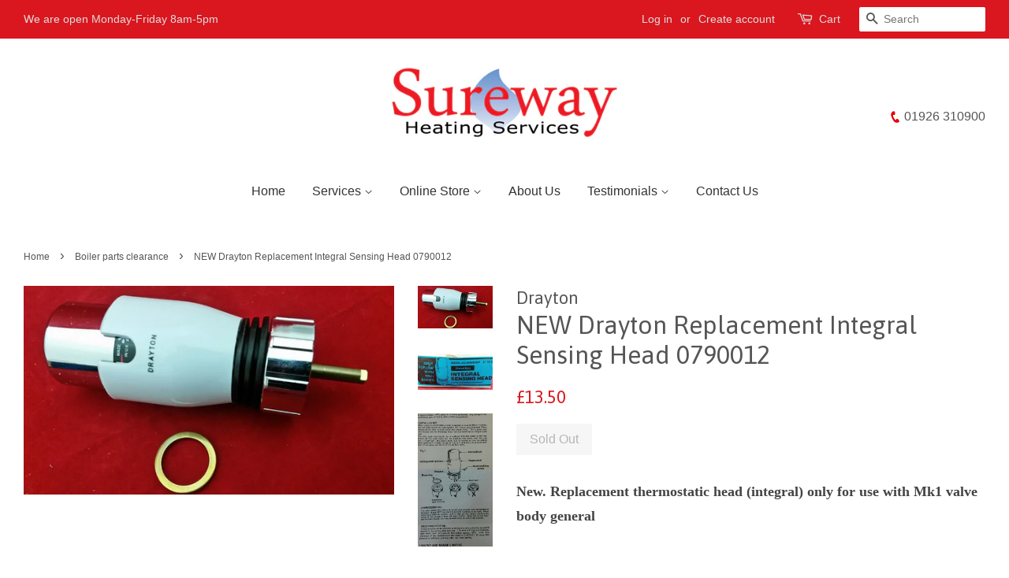

--- FILE ---
content_type: text/html; charset=utf-8
request_url: https://surewayheating.co.uk/collections/frontpage/products/new-drayton-replacement-integral-sensing-head-0790012
body_size: 17347
content:
<!doctype html>
<!--[if lt IE 7]><html class="no-js lt-ie9 lt-ie8 lt-ie7" lang="en"> <![endif]-->
<!--[if IE 7]><html class="no-js lt-ie9 lt-ie8" lang="en"> <![endif]-->
<!--[if IE 8]><html class="no-js lt-ie9" lang="en"> <![endif]-->
<!--[if IE 9 ]><html class="ie9 no-js"> <![endif]-->
<!--[if (gt IE 9)|!(IE)]><!--> <html class="no-js"> <!--<![endif]-->
<head>

  <!-- Basic page needs ================================================== -->
  <meta charset="utf-8">
  <meta http-equiv="X-UA-Compatible" content="IE=edge,chrome=1">

  

  <!-- Title and description ================================================== -->
  <title>
  NEW Drayton Replacement Integral Sensing Head 0790012 &ndash; Sureway Heating Services
  </title>

  	
  
  
  <meta name="description" content="New. Replacement thermostatic head (integral) only for use with Mk1 valve body general  All our parts we sell are genuine spares and come in their original packaging. Old stock clearance item. The clearance items do not carry warranty but we will either exchange the product or refund the payment if you return the fault">
  	
  
   

  <!-- Social meta ================================================== -->
  <!-- /snippets/social-meta-tags.liquid -->




<meta property="og:site_name" content="Sureway Heating Services">
<meta property="og:url" content="https://surewayheating.co.uk/products/new-drayton-replacement-integral-sensing-head-0790012">
<meta property="og:title" content="NEW Drayton Replacement Integral Sensing Head 0790012">
<meta property="og:type" content="product">

<meta property="og:description" content="New. Replacement thermostatic head (integral) only for use with Mk1 valve body general  All our parts we sell are genuine spares and come in their original packaging. Old stock clearance item. The clearance items do not carry warranty but we will either exchange the product or refund the payment if you return the fault">


  <meta property="og:price:amount" content="13.50">
  <meta property="og:price:currency" content="GBP">

<meta property="og:image" content="http://surewayheating.co.uk/cdn/shop/products/57_96025272-72c6-4d44-ac38-b25eab13c692_1200x1200.jpg?v=1516181928"><meta property="og:image" content="http://surewayheating.co.uk/cdn/shop/products/57_0312bb48-d643-48c7-9527-00b29ace33d9_1200x1200.jpg?v=1516181928"><meta property="og:image" content="http://surewayheating.co.uk/cdn/shop/products/57_1153d8cc-1555-4129-84b2-8e0b39b1bd4a_1200x1200.jpg?v=1516181928">
<meta property="og:image:secure_url" content="https://surewayheating.co.uk/cdn/shop/products/57_96025272-72c6-4d44-ac38-b25eab13c692_1200x1200.jpg?v=1516181928"><meta property="og:image:secure_url" content="https://surewayheating.co.uk/cdn/shop/products/57_0312bb48-d643-48c7-9527-00b29ace33d9_1200x1200.jpg?v=1516181928"><meta property="og:image:secure_url" content="https://surewayheating.co.uk/cdn/shop/products/57_1153d8cc-1555-4129-84b2-8e0b39b1bd4a_1200x1200.jpg?v=1516181928">


<meta name="twitter:card" content="summary_large_image">
<meta name="twitter:title" content="NEW Drayton Replacement Integral Sensing Head 0790012">
<meta name="twitter:description" content="New. Replacement thermostatic head (integral) only for use with Mk1 valve body general  All our parts we sell are genuine spares and come in their original packaging. Old stock clearance item. The clearance items do not carry warranty but we will either exchange the product or refund the payment if you return the fault">


  <!-- Helpers ================================================== -->
  <link rel="canonical" href="https://surewayheating.co.uk/products/new-drayton-replacement-integral-sensing-head-0790012">
  <meta name="viewport" content="width=device-width,initial-scale=1">
  <meta name="theme-color" content="#da161e">

  <!-- CSS ================================================== -->
  <link href="//surewayheating.co.uk/cdn/shop/t/2/assets/timber.scss.css?v=153605113065311663221674770267" rel="stylesheet" type="text/css" media="all" />
  <link href="//surewayheating.co.uk/cdn/shop/t/2/assets/theme.scss.css?v=108371726095379249561674770267" rel="stylesheet" type="text/css" media="all" />
<link href="//surewayheating.co.uk/cdn/shop/t/2/assets/orem.css?v=51831320033957400521532943839" rel="stylesheet" type="text/css" media="all" />
  

  
    
    
    <link href="//fonts.googleapis.com/css?family=Asap:400" rel="stylesheet" type="text/css" media="all" />
  




  <script>
    window.theme = window.theme || {};

    var theme = {
      strings: {
        zoomClose: "Close (Esc)",
        zoomPrev: "Previous (Left arrow key)",
        zoomNext: "Next (Right arrow key)",
        addressError: "Error looking up that address",
        addressNoResults: "No results for that address",
        addressQueryLimit: "You have exceeded the Google API usage limit. Consider upgrading to a \u003ca href=\"https:\/\/developers.google.com\/maps\/premium\/usage-limits\"\u003ePremium Plan\u003c\/a\u003e.",
        authError: "There was a problem authenticating your Google Maps API Key."
      },
      settings: {
        // Adding some settings to allow the editor to update correctly when they are changed
        themeBgImage: false,
        customBgImage: '',
        enableWideLayout: true,
        typeAccentTransform: false,
        typeAccentSpacing: false,
        baseFontSize: '16px',
        headerBaseFontSize: '32px',
        accentFontSize: '16px'
      },
      variables: {
        mediaQueryMedium: 'screen and (max-width: 768px)',
        bpSmall: false
      },
      moneyFormat: "£{{amount}}"
    }

    document.documentElement.className = document.documentElement.className.replace('no-js', 'supports-js');
  </script>

  <!-- Header hook for plugins ================================================== -->
  <script>window.performance && window.performance.mark && window.performance.mark('shopify.content_for_header.start');</script><meta id="shopify-digital-wallet" name="shopify-digital-wallet" content="/27140440/digital_wallets/dialog">
<meta name="shopify-checkout-api-token" content="e76e2e4238966ee065d6387efebc3fb0">
<meta id="in-context-paypal-metadata" data-shop-id="27140440" data-venmo-supported="false" data-environment="production" data-locale="en_US" data-paypal-v4="true" data-currency="GBP">
<link rel="alternate" type="application/json+oembed" href="https://surewayheating.co.uk/products/new-drayton-replacement-integral-sensing-head-0790012.oembed">
<script async="async" src="/checkouts/internal/preloads.js?locale=en-GB"></script>
<link rel="preconnect" href="https://shop.app" crossorigin="anonymous">
<script async="async" src="https://shop.app/checkouts/internal/preloads.js?locale=en-GB&shop_id=27140440" crossorigin="anonymous"></script>
<script id="apple-pay-shop-capabilities" type="application/json">{"shopId":27140440,"countryCode":"GB","currencyCode":"GBP","merchantCapabilities":["supports3DS"],"merchantId":"gid:\/\/shopify\/Shop\/27140440","merchantName":"Sureway Heating Services","requiredBillingContactFields":["postalAddress","email","phone"],"requiredShippingContactFields":["postalAddress","email","phone"],"shippingType":"shipping","supportedNetworks":["visa","maestro","masterCard","amex","discover","elo"],"total":{"type":"pending","label":"Sureway Heating Services","amount":"1.00"},"shopifyPaymentsEnabled":true,"supportsSubscriptions":true}</script>
<script id="shopify-features" type="application/json">{"accessToken":"e76e2e4238966ee065d6387efebc3fb0","betas":["rich-media-storefront-analytics"],"domain":"surewayheating.co.uk","predictiveSearch":true,"shopId":27140440,"locale":"en"}</script>
<script>var Shopify = Shopify || {};
Shopify.shop = "sureway-heating-services.myshopify.com";
Shopify.locale = "en";
Shopify.currency = {"active":"GBP","rate":"1.0"};
Shopify.country = "GB";
Shopify.theme = {"name":"Minimal","id":6277496876,"schema_name":"Minimal","schema_version":"3.10.1","theme_store_id":380,"role":"main"};
Shopify.theme.handle = "null";
Shopify.theme.style = {"id":null,"handle":null};
Shopify.cdnHost = "surewayheating.co.uk/cdn";
Shopify.routes = Shopify.routes || {};
Shopify.routes.root = "/";</script>
<script type="module">!function(o){(o.Shopify=o.Shopify||{}).modules=!0}(window);</script>
<script>!function(o){function n(){var o=[];function n(){o.push(Array.prototype.slice.apply(arguments))}return n.q=o,n}var t=o.Shopify=o.Shopify||{};t.loadFeatures=n(),t.autoloadFeatures=n()}(window);</script>
<script>
  window.ShopifyPay = window.ShopifyPay || {};
  window.ShopifyPay.apiHost = "shop.app\/pay";
  window.ShopifyPay.redirectState = null;
</script>
<script id="shop-js-analytics" type="application/json">{"pageType":"product"}</script>
<script defer="defer" async type="module" src="//surewayheating.co.uk/cdn/shopifycloud/shop-js/modules/v2/client.init-shop-cart-sync_BApSsMSl.en.esm.js"></script>
<script defer="defer" async type="module" src="//surewayheating.co.uk/cdn/shopifycloud/shop-js/modules/v2/chunk.common_CBoos6YZ.esm.js"></script>
<script type="module">
  await import("//surewayheating.co.uk/cdn/shopifycloud/shop-js/modules/v2/client.init-shop-cart-sync_BApSsMSl.en.esm.js");
await import("//surewayheating.co.uk/cdn/shopifycloud/shop-js/modules/v2/chunk.common_CBoos6YZ.esm.js");

  window.Shopify.SignInWithShop?.initShopCartSync?.({"fedCMEnabled":true,"windoidEnabled":true});

</script>
<script>
  window.Shopify = window.Shopify || {};
  if (!window.Shopify.featureAssets) window.Shopify.featureAssets = {};
  window.Shopify.featureAssets['shop-js'] = {"shop-cart-sync":["modules/v2/client.shop-cart-sync_DJczDl9f.en.esm.js","modules/v2/chunk.common_CBoos6YZ.esm.js"],"init-fed-cm":["modules/v2/client.init-fed-cm_BzwGC0Wi.en.esm.js","modules/v2/chunk.common_CBoos6YZ.esm.js"],"init-windoid":["modules/v2/client.init-windoid_BS26ThXS.en.esm.js","modules/v2/chunk.common_CBoos6YZ.esm.js"],"shop-cash-offers":["modules/v2/client.shop-cash-offers_DthCPNIO.en.esm.js","modules/v2/chunk.common_CBoos6YZ.esm.js","modules/v2/chunk.modal_Bu1hFZFC.esm.js"],"shop-button":["modules/v2/client.shop-button_D_JX508o.en.esm.js","modules/v2/chunk.common_CBoos6YZ.esm.js"],"init-shop-email-lookup-coordinator":["modules/v2/client.init-shop-email-lookup-coordinator_DFwWcvrS.en.esm.js","modules/v2/chunk.common_CBoos6YZ.esm.js"],"shop-toast-manager":["modules/v2/client.shop-toast-manager_tEhgP2F9.en.esm.js","modules/v2/chunk.common_CBoos6YZ.esm.js"],"shop-login-button":["modules/v2/client.shop-login-button_DwLgFT0K.en.esm.js","modules/v2/chunk.common_CBoos6YZ.esm.js","modules/v2/chunk.modal_Bu1hFZFC.esm.js"],"avatar":["modules/v2/client.avatar_BTnouDA3.en.esm.js"],"init-shop-cart-sync":["modules/v2/client.init-shop-cart-sync_BApSsMSl.en.esm.js","modules/v2/chunk.common_CBoos6YZ.esm.js"],"pay-button":["modules/v2/client.pay-button_BuNmcIr_.en.esm.js","modules/v2/chunk.common_CBoos6YZ.esm.js"],"init-shop-for-new-customer-accounts":["modules/v2/client.init-shop-for-new-customer-accounts_DrjXSI53.en.esm.js","modules/v2/client.shop-login-button_DwLgFT0K.en.esm.js","modules/v2/chunk.common_CBoos6YZ.esm.js","modules/v2/chunk.modal_Bu1hFZFC.esm.js"],"init-customer-accounts-sign-up":["modules/v2/client.init-customer-accounts-sign-up_TlVCiykN.en.esm.js","modules/v2/client.shop-login-button_DwLgFT0K.en.esm.js","modules/v2/chunk.common_CBoos6YZ.esm.js","modules/v2/chunk.modal_Bu1hFZFC.esm.js"],"shop-follow-button":["modules/v2/client.shop-follow-button_C5D3XtBb.en.esm.js","modules/v2/chunk.common_CBoos6YZ.esm.js","modules/v2/chunk.modal_Bu1hFZFC.esm.js"],"checkout-modal":["modules/v2/client.checkout-modal_8TC_1FUY.en.esm.js","modules/v2/chunk.common_CBoos6YZ.esm.js","modules/v2/chunk.modal_Bu1hFZFC.esm.js"],"init-customer-accounts":["modules/v2/client.init-customer-accounts_C0Oh2ljF.en.esm.js","modules/v2/client.shop-login-button_DwLgFT0K.en.esm.js","modules/v2/chunk.common_CBoos6YZ.esm.js","modules/v2/chunk.modal_Bu1hFZFC.esm.js"],"lead-capture":["modules/v2/client.lead-capture_Cq0gfm7I.en.esm.js","modules/v2/chunk.common_CBoos6YZ.esm.js","modules/v2/chunk.modal_Bu1hFZFC.esm.js"],"shop-login":["modules/v2/client.shop-login_BmtnoEUo.en.esm.js","modules/v2/chunk.common_CBoos6YZ.esm.js","modules/v2/chunk.modal_Bu1hFZFC.esm.js"],"payment-terms":["modules/v2/client.payment-terms_BHOWV7U_.en.esm.js","modules/v2/chunk.common_CBoos6YZ.esm.js","modules/v2/chunk.modal_Bu1hFZFC.esm.js"]};
</script>
<script>(function() {
  var isLoaded = false;
  function asyncLoad() {
    if (isLoaded) return;
    isLoaded = true;
    var urls = ["\/\/s3.amazonaws.com\/booster-eu-cookie\/sureway-heating-services.myshopify.com\/booster_eu_cookie.js?shop=sureway-heating-services.myshopify.com"];
    for (var i = 0; i < urls.length; i++) {
      var s = document.createElement('script');
      s.type = 'text/javascript';
      s.async = true;
      s.src = urls[i];
      var x = document.getElementsByTagName('script')[0];
      x.parentNode.insertBefore(s, x);
    }
  };
  if(window.attachEvent) {
    window.attachEvent('onload', asyncLoad);
  } else {
    window.addEventListener('load', asyncLoad, false);
  }
})();</script>
<script id="__st">var __st={"a":27140440,"offset":0,"reqid":"2fc5bef7-b8c5-454a-b288-2c08b37d6023-1768907746","pageurl":"surewayheating.co.uk\/collections\/frontpage\/products\/new-drayton-replacement-integral-sensing-head-0790012","u":"da775088f6f6","p":"product","rtyp":"product","rid":191589122092};</script>
<script>window.ShopifyPaypalV4VisibilityTracking = true;</script>
<script id="captcha-bootstrap">!function(){'use strict';const t='contact',e='account',n='new_comment',o=[[t,t],['blogs',n],['comments',n],[t,'customer']],c=[[e,'customer_login'],[e,'guest_login'],[e,'recover_customer_password'],[e,'create_customer']],r=t=>t.map((([t,e])=>`form[action*='/${t}']:not([data-nocaptcha='true']) input[name='form_type'][value='${e}']`)).join(','),a=t=>()=>t?[...document.querySelectorAll(t)].map((t=>t.form)):[];function s(){const t=[...o],e=r(t);return a(e)}const i='password',u='form_key',d=['recaptcha-v3-token','g-recaptcha-response','h-captcha-response',i],f=()=>{try{return window.sessionStorage}catch{return}},m='__shopify_v',_=t=>t.elements[u];function p(t,e,n=!1){try{const o=window.sessionStorage,c=JSON.parse(o.getItem(e)),{data:r}=function(t){const{data:e,action:n}=t;return t[m]||n?{data:e,action:n}:{data:t,action:n}}(c);for(const[e,n]of Object.entries(r))t.elements[e]&&(t.elements[e].value=n);n&&o.removeItem(e)}catch(o){console.error('form repopulation failed',{error:o})}}const l='form_type',E='cptcha';function T(t){t.dataset[E]=!0}const w=window,h=w.document,L='Shopify',v='ce_forms',y='captcha';let A=!1;((t,e)=>{const n=(g='f06e6c50-85a8-45c8-87d0-21a2b65856fe',I='https://cdn.shopify.com/shopifycloud/storefront-forms-hcaptcha/ce_storefront_forms_captcha_hcaptcha.v1.5.2.iife.js',D={infoText:'Protected by hCaptcha',privacyText:'Privacy',termsText:'Terms'},(t,e,n)=>{const o=w[L][v],c=o.bindForm;if(c)return c(t,g,e,D).then(n);var r;o.q.push([[t,g,e,D],n]),r=I,A||(h.body.append(Object.assign(h.createElement('script'),{id:'captcha-provider',async:!0,src:r})),A=!0)});var g,I,D;w[L]=w[L]||{},w[L][v]=w[L][v]||{},w[L][v].q=[],w[L][y]=w[L][y]||{},w[L][y].protect=function(t,e){n(t,void 0,e),T(t)},Object.freeze(w[L][y]),function(t,e,n,w,h,L){const[v,y,A,g]=function(t,e,n){const i=e?o:[],u=t?c:[],d=[...i,...u],f=r(d),m=r(i),_=r(d.filter((([t,e])=>n.includes(e))));return[a(f),a(m),a(_),s()]}(w,h,L),I=t=>{const e=t.target;return e instanceof HTMLFormElement?e:e&&e.form},D=t=>v().includes(t);t.addEventListener('submit',(t=>{const e=I(t);if(!e)return;const n=D(e)&&!e.dataset.hcaptchaBound&&!e.dataset.recaptchaBound,o=_(e),c=g().includes(e)&&(!o||!o.value);(n||c)&&t.preventDefault(),c&&!n&&(function(t){try{if(!f())return;!function(t){const e=f();if(!e)return;const n=_(t);if(!n)return;const o=n.value;o&&e.removeItem(o)}(t);const e=Array.from(Array(32),(()=>Math.random().toString(36)[2])).join('');!function(t,e){_(t)||t.append(Object.assign(document.createElement('input'),{type:'hidden',name:u})),t.elements[u].value=e}(t,e),function(t,e){const n=f();if(!n)return;const o=[...t.querySelectorAll(`input[type='${i}']`)].map((({name:t})=>t)),c=[...d,...o],r={};for(const[a,s]of new FormData(t).entries())c.includes(a)||(r[a]=s);n.setItem(e,JSON.stringify({[m]:1,action:t.action,data:r}))}(t,e)}catch(e){console.error('failed to persist form',e)}}(e),e.submit())}));const S=(t,e)=>{t&&!t.dataset[E]&&(n(t,e.some((e=>e===t))),T(t))};for(const o of['focusin','change'])t.addEventListener(o,(t=>{const e=I(t);D(e)&&S(e,y())}));const B=e.get('form_key'),M=e.get(l),P=B&&M;t.addEventListener('DOMContentLoaded',(()=>{const t=y();if(P)for(const e of t)e.elements[l].value===M&&p(e,B);[...new Set([...A(),...v().filter((t=>'true'===t.dataset.shopifyCaptcha))])].forEach((e=>S(e,t)))}))}(h,new URLSearchParams(w.location.search),n,t,e,['guest_login'])})(!0,!0)}();</script>
<script integrity="sha256-4kQ18oKyAcykRKYeNunJcIwy7WH5gtpwJnB7kiuLZ1E=" data-source-attribution="shopify.loadfeatures" defer="defer" src="//surewayheating.co.uk/cdn/shopifycloud/storefront/assets/storefront/load_feature-a0a9edcb.js" crossorigin="anonymous"></script>
<script crossorigin="anonymous" defer="defer" src="//surewayheating.co.uk/cdn/shopifycloud/storefront/assets/shopify_pay/storefront-65b4c6d7.js?v=20250812"></script>
<script data-source-attribution="shopify.dynamic_checkout.dynamic.init">var Shopify=Shopify||{};Shopify.PaymentButton=Shopify.PaymentButton||{isStorefrontPortableWallets:!0,init:function(){window.Shopify.PaymentButton.init=function(){};var t=document.createElement("script");t.src="https://surewayheating.co.uk/cdn/shopifycloud/portable-wallets/latest/portable-wallets.en.js",t.type="module",document.head.appendChild(t)}};
</script>
<script data-source-attribution="shopify.dynamic_checkout.buyer_consent">
  function portableWalletsHideBuyerConsent(e){var t=document.getElementById("shopify-buyer-consent"),n=document.getElementById("shopify-subscription-policy-button");t&&n&&(t.classList.add("hidden"),t.setAttribute("aria-hidden","true"),n.removeEventListener("click",e))}function portableWalletsShowBuyerConsent(e){var t=document.getElementById("shopify-buyer-consent"),n=document.getElementById("shopify-subscription-policy-button");t&&n&&(t.classList.remove("hidden"),t.removeAttribute("aria-hidden"),n.addEventListener("click",e))}window.Shopify?.PaymentButton&&(window.Shopify.PaymentButton.hideBuyerConsent=portableWalletsHideBuyerConsent,window.Shopify.PaymentButton.showBuyerConsent=portableWalletsShowBuyerConsent);
</script>
<script data-source-attribution="shopify.dynamic_checkout.cart.bootstrap">document.addEventListener("DOMContentLoaded",(function(){function t(){return document.querySelector("shopify-accelerated-checkout-cart, shopify-accelerated-checkout")}if(t())Shopify.PaymentButton.init();else{new MutationObserver((function(e,n){t()&&(Shopify.PaymentButton.init(),n.disconnect())})).observe(document.body,{childList:!0,subtree:!0})}}));
</script>
<link id="shopify-accelerated-checkout-styles" rel="stylesheet" media="screen" href="https://surewayheating.co.uk/cdn/shopifycloud/portable-wallets/latest/accelerated-checkout-backwards-compat.css" crossorigin="anonymous">
<style id="shopify-accelerated-checkout-cart">
        #shopify-buyer-consent {
  margin-top: 1em;
  display: inline-block;
  width: 100%;
}

#shopify-buyer-consent.hidden {
  display: none;
}

#shopify-subscription-policy-button {
  background: none;
  border: none;
  padding: 0;
  text-decoration: underline;
  font-size: inherit;
  cursor: pointer;
}

#shopify-subscription-policy-button::before {
  box-shadow: none;
}

      </style>

<script>window.performance && window.performance.mark && window.performance.mark('shopify.content_for_header.end');</script>

  

<!--[if lt IE 9]>
<script src="//cdnjs.cloudflare.com/ajax/libs/html5shiv/3.7.2/html5shiv.min.js" type="text/javascript"></script>
<link href="//surewayheating.co.uk/cdn/shop/t/2/assets/respond-proxy.html" id="respond-proxy" rel="respond-proxy" />
<link href="//surewayheating.co.uk/search?q=9dc57ef76505ae5510b55e16b12836e1" id="respond-redirect" rel="respond-redirect" />
<script src="//surewayheating.co.uk/search?q=9dc57ef76505ae5510b55e16b12836e1" type="text/javascript"></script>
<![endif]-->


  <script src="//surewayheating.co.uk/cdn/shop/t/2/assets/jquery-2.2.3.min.js?v=58211863146907186831515422409" type="text/javascript"></script>

  <!--[if (gt IE 9)|!(IE)]><!--><script src="//surewayheating.co.uk/cdn/shop/t/2/assets/lazysizes.min.js?v=177476512571513845041515422409" async="async"></script><!--<![endif]-->
  <!--[if lte IE 9]><script src="//surewayheating.co.uk/cdn/shop/t/2/assets/lazysizes.min.js?v=177476512571513845041515422409"></script><![endif]-->

  
  

<link href="https://monorail-edge.shopifysvc.com" rel="dns-prefetch">
<script>(function(){if ("sendBeacon" in navigator && "performance" in window) {try {var session_token_from_headers = performance.getEntriesByType('navigation')[0].serverTiming.find(x => x.name == '_s').description;} catch {var session_token_from_headers = undefined;}var session_cookie_matches = document.cookie.match(/_shopify_s=([^;]*)/);var session_token_from_cookie = session_cookie_matches && session_cookie_matches.length === 2 ? session_cookie_matches[1] : "";var session_token = session_token_from_headers || session_token_from_cookie || "";function handle_abandonment_event(e) {var entries = performance.getEntries().filter(function(entry) {return /monorail-edge.shopifysvc.com/.test(entry.name);});if (!window.abandonment_tracked && entries.length === 0) {window.abandonment_tracked = true;var currentMs = Date.now();var navigation_start = performance.timing.navigationStart;var payload = {shop_id: 27140440,url: window.location.href,navigation_start,duration: currentMs - navigation_start,session_token,page_type: "product"};window.navigator.sendBeacon("https://monorail-edge.shopifysvc.com/v1/produce", JSON.stringify({schema_id: "online_store_buyer_site_abandonment/1.1",payload: payload,metadata: {event_created_at_ms: currentMs,event_sent_at_ms: currentMs}}));}}window.addEventListener('pagehide', handle_abandonment_event);}}());</script>
<script id="web-pixels-manager-setup">(function e(e,d,r,n,o){if(void 0===o&&(o={}),!Boolean(null===(a=null===(i=window.Shopify)||void 0===i?void 0:i.analytics)||void 0===a?void 0:a.replayQueue)){var i,a;window.Shopify=window.Shopify||{};var t=window.Shopify;t.analytics=t.analytics||{};var s=t.analytics;s.replayQueue=[],s.publish=function(e,d,r){return s.replayQueue.push([e,d,r]),!0};try{self.performance.mark("wpm:start")}catch(e){}var l=function(){var e={modern:/Edge?\/(1{2}[4-9]|1[2-9]\d|[2-9]\d{2}|\d{4,})\.\d+(\.\d+|)|Firefox\/(1{2}[4-9]|1[2-9]\d|[2-9]\d{2}|\d{4,})\.\d+(\.\d+|)|Chrom(ium|e)\/(9{2}|\d{3,})\.\d+(\.\d+|)|(Maci|X1{2}).+ Version\/(15\.\d+|(1[6-9]|[2-9]\d|\d{3,})\.\d+)([,.]\d+|)( \(\w+\)|)( Mobile\/\w+|) Safari\/|Chrome.+OPR\/(9{2}|\d{3,})\.\d+\.\d+|(CPU[ +]OS|iPhone[ +]OS|CPU[ +]iPhone|CPU IPhone OS|CPU iPad OS)[ +]+(15[._]\d+|(1[6-9]|[2-9]\d|\d{3,})[._]\d+)([._]\d+|)|Android:?[ /-](13[3-9]|1[4-9]\d|[2-9]\d{2}|\d{4,})(\.\d+|)(\.\d+|)|Android.+Firefox\/(13[5-9]|1[4-9]\d|[2-9]\d{2}|\d{4,})\.\d+(\.\d+|)|Android.+Chrom(ium|e)\/(13[3-9]|1[4-9]\d|[2-9]\d{2}|\d{4,})\.\d+(\.\d+|)|SamsungBrowser\/([2-9]\d|\d{3,})\.\d+/,legacy:/Edge?\/(1[6-9]|[2-9]\d|\d{3,})\.\d+(\.\d+|)|Firefox\/(5[4-9]|[6-9]\d|\d{3,})\.\d+(\.\d+|)|Chrom(ium|e)\/(5[1-9]|[6-9]\d|\d{3,})\.\d+(\.\d+|)([\d.]+$|.*Safari\/(?![\d.]+ Edge\/[\d.]+$))|(Maci|X1{2}).+ Version\/(10\.\d+|(1[1-9]|[2-9]\d|\d{3,})\.\d+)([,.]\d+|)( \(\w+\)|)( Mobile\/\w+|) Safari\/|Chrome.+OPR\/(3[89]|[4-9]\d|\d{3,})\.\d+\.\d+|(CPU[ +]OS|iPhone[ +]OS|CPU[ +]iPhone|CPU IPhone OS|CPU iPad OS)[ +]+(10[._]\d+|(1[1-9]|[2-9]\d|\d{3,})[._]\d+)([._]\d+|)|Android:?[ /-](13[3-9]|1[4-9]\d|[2-9]\d{2}|\d{4,})(\.\d+|)(\.\d+|)|Mobile Safari.+OPR\/([89]\d|\d{3,})\.\d+\.\d+|Android.+Firefox\/(13[5-9]|1[4-9]\d|[2-9]\d{2}|\d{4,})\.\d+(\.\d+|)|Android.+Chrom(ium|e)\/(13[3-9]|1[4-9]\d|[2-9]\d{2}|\d{4,})\.\d+(\.\d+|)|Android.+(UC? ?Browser|UCWEB|U3)[ /]?(15\.([5-9]|\d{2,})|(1[6-9]|[2-9]\d|\d{3,})\.\d+)\.\d+|SamsungBrowser\/(5\.\d+|([6-9]|\d{2,})\.\d+)|Android.+MQ{2}Browser\/(14(\.(9|\d{2,})|)|(1[5-9]|[2-9]\d|\d{3,})(\.\d+|))(\.\d+|)|K[Aa][Ii]OS\/(3\.\d+|([4-9]|\d{2,})\.\d+)(\.\d+|)/},d=e.modern,r=e.legacy,n=navigator.userAgent;return n.match(d)?"modern":n.match(r)?"legacy":"unknown"}(),u="modern"===l?"modern":"legacy",c=(null!=n?n:{modern:"",legacy:""})[u],f=function(e){return[e.baseUrl,"/wpm","/b",e.hashVersion,"modern"===e.buildTarget?"m":"l",".js"].join("")}({baseUrl:d,hashVersion:r,buildTarget:u}),m=function(e){var d=e.version,r=e.bundleTarget,n=e.surface,o=e.pageUrl,i=e.monorailEndpoint;return{emit:function(e){var a=e.status,t=e.errorMsg,s=(new Date).getTime(),l=JSON.stringify({metadata:{event_sent_at_ms:s},events:[{schema_id:"web_pixels_manager_load/3.1",payload:{version:d,bundle_target:r,page_url:o,status:a,surface:n,error_msg:t},metadata:{event_created_at_ms:s}}]});if(!i)return console&&console.warn&&console.warn("[Web Pixels Manager] No Monorail endpoint provided, skipping logging."),!1;try{return self.navigator.sendBeacon.bind(self.navigator)(i,l)}catch(e){}var u=new XMLHttpRequest;try{return u.open("POST",i,!0),u.setRequestHeader("Content-Type","text/plain"),u.send(l),!0}catch(e){return console&&console.warn&&console.warn("[Web Pixels Manager] Got an unhandled error while logging to Monorail."),!1}}}}({version:r,bundleTarget:l,surface:e.surface,pageUrl:self.location.href,monorailEndpoint:e.monorailEndpoint});try{o.browserTarget=l,function(e){var d=e.src,r=e.async,n=void 0===r||r,o=e.onload,i=e.onerror,a=e.sri,t=e.scriptDataAttributes,s=void 0===t?{}:t,l=document.createElement("script"),u=document.querySelector("head"),c=document.querySelector("body");if(l.async=n,l.src=d,a&&(l.integrity=a,l.crossOrigin="anonymous"),s)for(var f in s)if(Object.prototype.hasOwnProperty.call(s,f))try{l.dataset[f]=s[f]}catch(e){}if(o&&l.addEventListener("load",o),i&&l.addEventListener("error",i),u)u.appendChild(l);else{if(!c)throw new Error("Did not find a head or body element to append the script");c.appendChild(l)}}({src:f,async:!0,onload:function(){if(!function(){var e,d;return Boolean(null===(d=null===(e=window.Shopify)||void 0===e?void 0:e.analytics)||void 0===d?void 0:d.initialized)}()){var d=window.webPixelsManager.init(e)||void 0;if(d){var r=window.Shopify.analytics;r.replayQueue.forEach((function(e){var r=e[0],n=e[1],o=e[2];d.publishCustomEvent(r,n,o)})),r.replayQueue=[],r.publish=d.publishCustomEvent,r.visitor=d.visitor,r.initialized=!0}}},onerror:function(){return m.emit({status:"failed",errorMsg:"".concat(f," has failed to load")})},sri:function(e){var d=/^sha384-[A-Za-z0-9+/=]+$/;return"string"==typeof e&&d.test(e)}(c)?c:"",scriptDataAttributes:o}),m.emit({status:"loading"})}catch(e){m.emit({status:"failed",errorMsg:(null==e?void 0:e.message)||"Unknown error"})}}})({shopId: 27140440,storefrontBaseUrl: "https://surewayheating.co.uk",extensionsBaseUrl: "https://extensions.shopifycdn.com/cdn/shopifycloud/web-pixels-manager",monorailEndpoint: "https://monorail-edge.shopifysvc.com/unstable/produce_batch",surface: "storefront-renderer",enabledBetaFlags: ["2dca8a86"],webPixelsConfigList: [{"id":"152207738","eventPayloadVersion":"v1","runtimeContext":"LAX","scriptVersion":"1","type":"CUSTOM","privacyPurposes":["MARKETING"],"name":"Meta pixel (migrated)"},{"id":"shopify-app-pixel","configuration":"{}","eventPayloadVersion":"v1","runtimeContext":"STRICT","scriptVersion":"0450","apiClientId":"shopify-pixel","type":"APP","privacyPurposes":["ANALYTICS","MARKETING"]},{"id":"shopify-custom-pixel","eventPayloadVersion":"v1","runtimeContext":"LAX","scriptVersion":"0450","apiClientId":"shopify-pixel","type":"CUSTOM","privacyPurposes":["ANALYTICS","MARKETING"]}],isMerchantRequest: false,initData: {"shop":{"name":"Sureway Heating Services","paymentSettings":{"currencyCode":"GBP"},"myshopifyDomain":"sureway-heating-services.myshopify.com","countryCode":"GB","storefrontUrl":"https:\/\/surewayheating.co.uk"},"customer":null,"cart":null,"checkout":null,"productVariants":[{"price":{"amount":13.5,"currencyCode":"GBP"},"product":{"title":"NEW Drayton Replacement Integral Sensing Head 0790012","vendor":"Drayton","id":"191589122092","untranslatedTitle":"NEW Drayton Replacement Integral Sensing Head 0790012","url":"\/products\/new-drayton-replacement-integral-sensing-head-0790012","type":"Home, Furniture \u0026 DIY:Heating, Cooling \u0026 Air:Water Heaters \u0026 Boilers"},"id":"1328543596588","image":{"src":"\/\/surewayheating.co.uk\/cdn\/shop\/products\/57_96025272-72c6-4d44-ac38-b25eab13c692.jpg?v=1516181928"},"sku":"222634256222","title":"Default Title","untranslatedTitle":"Default Title"}],"purchasingCompany":null},},"https://surewayheating.co.uk/cdn","fcfee988w5aeb613cpc8e4bc33m6693e112",{"modern":"","legacy":""},{"shopId":"27140440","storefrontBaseUrl":"https:\/\/surewayheating.co.uk","extensionBaseUrl":"https:\/\/extensions.shopifycdn.com\/cdn\/shopifycloud\/web-pixels-manager","surface":"storefront-renderer","enabledBetaFlags":"[\"2dca8a86\"]","isMerchantRequest":"false","hashVersion":"fcfee988w5aeb613cpc8e4bc33m6693e112","publish":"custom","events":"[[\"page_viewed\",{}],[\"product_viewed\",{\"productVariant\":{\"price\":{\"amount\":13.5,\"currencyCode\":\"GBP\"},\"product\":{\"title\":\"NEW Drayton Replacement Integral Sensing Head 0790012\",\"vendor\":\"Drayton\",\"id\":\"191589122092\",\"untranslatedTitle\":\"NEW Drayton Replacement Integral Sensing Head 0790012\",\"url\":\"\/products\/new-drayton-replacement-integral-sensing-head-0790012\",\"type\":\"Home, Furniture \u0026 DIY:Heating, Cooling \u0026 Air:Water Heaters \u0026 Boilers\"},\"id\":\"1328543596588\",\"image\":{\"src\":\"\/\/surewayheating.co.uk\/cdn\/shop\/products\/57_96025272-72c6-4d44-ac38-b25eab13c692.jpg?v=1516181928\"},\"sku\":\"222634256222\",\"title\":\"Default Title\",\"untranslatedTitle\":\"Default Title\"}}]]"});</script><script>
  window.ShopifyAnalytics = window.ShopifyAnalytics || {};
  window.ShopifyAnalytics.meta = window.ShopifyAnalytics.meta || {};
  window.ShopifyAnalytics.meta.currency = 'GBP';
  var meta = {"product":{"id":191589122092,"gid":"gid:\/\/shopify\/Product\/191589122092","vendor":"Drayton","type":"Home, Furniture \u0026 DIY:Heating, Cooling \u0026 Air:Water Heaters \u0026 Boilers","handle":"new-drayton-replacement-integral-sensing-head-0790012","variants":[{"id":1328543596588,"price":1350,"name":"NEW Drayton Replacement Integral Sensing Head 0790012","public_title":null,"sku":"222634256222"}],"remote":false},"page":{"pageType":"product","resourceType":"product","resourceId":191589122092,"requestId":"2fc5bef7-b8c5-454a-b288-2c08b37d6023-1768907746"}};
  for (var attr in meta) {
    window.ShopifyAnalytics.meta[attr] = meta[attr];
  }
</script>
<script class="analytics">
  (function () {
    var customDocumentWrite = function(content) {
      var jquery = null;

      if (window.jQuery) {
        jquery = window.jQuery;
      } else if (window.Checkout && window.Checkout.$) {
        jquery = window.Checkout.$;
      }

      if (jquery) {
        jquery('body').append(content);
      }
    };

    var hasLoggedConversion = function(token) {
      if (token) {
        return document.cookie.indexOf('loggedConversion=' + token) !== -1;
      }
      return false;
    }

    var setCookieIfConversion = function(token) {
      if (token) {
        var twoMonthsFromNow = new Date(Date.now());
        twoMonthsFromNow.setMonth(twoMonthsFromNow.getMonth() + 2);

        document.cookie = 'loggedConversion=' + token + '; expires=' + twoMonthsFromNow;
      }
    }

    var trekkie = window.ShopifyAnalytics.lib = window.trekkie = window.trekkie || [];
    if (trekkie.integrations) {
      return;
    }
    trekkie.methods = [
      'identify',
      'page',
      'ready',
      'track',
      'trackForm',
      'trackLink'
    ];
    trekkie.factory = function(method) {
      return function() {
        var args = Array.prototype.slice.call(arguments);
        args.unshift(method);
        trekkie.push(args);
        return trekkie;
      };
    };
    for (var i = 0; i < trekkie.methods.length; i++) {
      var key = trekkie.methods[i];
      trekkie[key] = trekkie.factory(key);
    }
    trekkie.load = function(config) {
      trekkie.config = config || {};
      trekkie.config.initialDocumentCookie = document.cookie;
      var first = document.getElementsByTagName('script')[0];
      var script = document.createElement('script');
      script.type = 'text/javascript';
      script.onerror = function(e) {
        var scriptFallback = document.createElement('script');
        scriptFallback.type = 'text/javascript';
        scriptFallback.onerror = function(error) {
                var Monorail = {
      produce: function produce(monorailDomain, schemaId, payload) {
        var currentMs = new Date().getTime();
        var event = {
          schema_id: schemaId,
          payload: payload,
          metadata: {
            event_created_at_ms: currentMs,
            event_sent_at_ms: currentMs
          }
        };
        return Monorail.sendRequest("https://" + monorailDomain + "/v1/produce", JSON.stringify(event));
      },
      sendRequest: function sendRequest(endpointUrl, payload) {
        // Try the sendBeacon API
        if (window && window.navigator && typeof window.navigator.sendBeacon === 'function' && typeof window.Blob === 'function' && !Monorail.isIos12()) {
          var blobData = new window.Blob([payload], {
            type: 'text/plain'
          });

          if (window.navigator.sendBeacon(endpointUrl, blobData)) {
            return true;
          } // sendBeacon was not successful

        } // XHR beacon

        var xhr = new XMLHttpRequest();

        try {
          xhr.open('POST', endpointUrl);
          xhr.setRequestHeader('Content-Type', 'text/plain');
          xhr.send(payload);
        } catch (e) {
          console.log(e);
        }

        return false;
      },
      isIos12: function isIos12() {
        return window.navigator.userAgent.lastIndexOf('iPhone; CPU iPhone OS 12_') !== -1 || window.navigator.userAgent.lastIndexOf('iPad; CPU OS 12_') !== -1;
      }
    };
    Monorail.produce('monorail-edge.shopifysvc.com',
      'trekkie_storefront_load_errors/1.1',
      {shop_id: 27140440,
      theme_id: 6277496876,
      app_name: "storefront",
      context_url: window.location.href,
      source_url: "//surewayheating.co.uk/cdn/s/trekkie.storefront.cd680fe47e6c39ca5d5df5f0a32d569bc48c0f27.min.js"});

        };
        scriptFallback.async = true;
        scriptFallback.src = '//surewayheating.co.uk/cdn/s/trekkie.storefront.cd680fe47e6c39ca5d5df5f0a32d569bc48c0f27.min.js';
        first.parentNode.insertBefore(scriptFallback, first);
      };
      script.async = true;
      script.src = '//surewayheating.co.uk/cdn/s/trekkie.storefront.cd680fe47e6c39ca5d5df5f0a32d569bc48c0f27.min.js';
      first.parentNode.insertBefore(script, first);
    };
    trekkie.load(
      {"Trekkie":{"appName":"storefront","development":false,"defaultAttributes":{"shopId":27140440,"isMerchantRequest":null,"themeId":6277496876,"themeCityHash":"6001137055279438799","contentLanguage":"en","currency":"GBP","eventMetadataId":"0e33535e-323c-42fc-9531-c23c0ab367c9"},"isServerSideCookieWritingEnabled":true,"monorailRegion":"shop_domain","enabledBetaFlags":["65f19447"]},"Session Attribution":{},"S2S":{"facebookCapiEnabled":false,"source":"trekkie-storefront-renderer","apiClientId":580111}}
    );

    var loaded = false;
    trekkie.ready(function() {
      if (loaded) return;
      loaded = true;

      window.ShopifyAnalytics.lib = window.trekkie;

      var originalDocumentWrite = document.write;
      document.write = customDocumentWrite;
      try { window.ShopifyAnalytics.merchantGoogleAnalytics.call(this); } catch(error) {};
      document.write = originalDocumentWrite;

      window.ShopifyAnalytics.lib.page(null,{"pageType":"product","resourceType":"product","resourceId":191589122092,"requestId":"2fc5bef7-b8c5-454a-b288-2c08b37d6023-1768907746","shopifyEmitted":true});

      var match = window.location.pathname.match(/checkouts\/(.+)\/(thank_you|post_purchase)/)
      var token = match? match[1]: undefined;
      if (!hasLoggedConversion(token)) {
        setCookieIfConversion(token);
        window.ShopifyAnalytics.lib.track("Viewed Product",{"currency":"GBP","variantId":1328543596588,"productId":191589122092,"productGid":"gid:\/\/shopify\/Product\/191589122092","name":"NEW Drayton Replacement Integral Sensing Head 0790012","price":"13.50","sku":"222634256222","brand":"Drayton","variant":null,"category":"Home, Furniture \u0026 DIY:Heating, Cooling \u0026 Air:Water Heaters \u0026 Boilers","nonInteraction":true,"remote":false},undefined,undefined,{"shopifyEmitted":true});
      window.ShopifyAnalytics.lib.track("monorail:\/\/trekkie_storefront_viewed_product\/1.1",{"currency":"GBP","variantId":1328543596588,"productId":191589122092,"productGid":"gid:\/\/shopify\/Product\/191589122092","name":"NEW Drayton Replacement Integral Sensing Head 0790012","price":"13.50","sku":"222634256222","brand":"Drayton","variant":null,"category":"Home, Furniture \u0026 DIY:Heating, Cooling \u0026 Air:Water Heaters \u0026 Boilers","nonInteraction":true,"remote":false,"referer":"https:\/\/surewayheating.co.uk\/collections\/frontpage\/products\/new-drayton-replacement-integral-sensing-head-0790012"});
      }
    });


        var eventsListenerScript = document.createElement('script');
        eventsListenerScript.async = true;
        eventsListenerScript.src = "//surewayheating.co.uk/cdn/shopifycloud/storefront/assets/shop_events_listener-3da45d37.js";
        document.getElementsByTagName('head')[0].appendChild(eventsListenerScript);

})();</script>
<script
  defer
  src="https://surewayheating.co.uk/cdn/shopifycloud/perf-kit/shopify-perf-kit-3.0.4.min.js"
  data-application="storefront-renderer"
  data-shop-id="27140440"
  data-render-region="gcp-us-east1"
  data-page-type="product"
  data-theme-instance-id="6277496876"
  data-theme-name="Minimal"
  data-theme-version="3.10.1"
  data-monorail-region="shop_domain"
  data-resource-timing-sampling-rate="10"
  data-shs="true"
  data-shs-beacon="true"
  data-shs-export-with-fetch="true"
  data-shs-logs-sample-rate="1"
  data-shs-beacon-endpoint="https://surewayheating.co.uk/api/collect"
></script>
</head>

<body id="new-drayton-replacement-integral-sensing-head-0790012" class="template-product" >

  <div id="shopify-section-header" class="shopify-section"><style>
  .logo__image-wrapper {
    max-width: 300px;
  }
  /*================= If logo is above navigation ================== */
  
    .site-nav {
      
      margin-top: 30px;
    }

    
      .logo__image-wrapper {
        margin: 0 auto;
      }
    
  

  /*============ If logo is on the same line as navigation ============ */
  


  
</style>

<div data-section-id="header" data-section-type="header-section">
  <div class="header-bar">
    <div class="wrapper medium-down--hide">
      <div class="post-large--display-table">

        
          <div class="header-bar__left post-large--display-table-cell">

            

            

            
              <div class="header-bar__module header-bar__message">
                
                  We are open Monday-Friday 8am-5pm
                
              </div>
            

          </div>
        

        <div class="header-bar__right post-large--display-table-cell">

          
            <ul class="header-bar__module header-bar__module--list">
              
                <li>
                  <a href="/account/login" id="customer_login_link">Log in</a>
                </li>
                <li>or</li>
                <li>
                  <a href="/account/register" id="customer_register_link">Create account</a>
                </li>
              
            </ul>
          

          <div class="header-bar__module">
            <span class="header-bar__sep" aria-hidden="true"></span>
            <a href="/cart" class="cart-page-link">
              <span class="icon icon-cart header-bar__cart-icon" aria-hidden="true"></span>
            </a>
          </div>

          <div class="header-bar__module">
            <a href="/cart" class="cart-page-link">
              Cart
              <span class="cart-count header-bar__cart-count hidden-count">0</span>
            </a>
          </div>

          
            
              <div class="header-bar__module header-bar__search">
                


  <form action="/search" method="get" class="header-bar__search-form clearfix" role="search">
    
    <button type="submit" class="btn icon-fallback-text header-bar__search-submit">
      <span class="icon icon-search" aria-hidden="true"></span>
      <span class="fallback-text">Search</span>
    </button>
    <input type="search" name="q" value="" aria-label="Search" class="header-bar__search-input" placeholder="Search">
  </form>


              </div>
            
          

        </div>
      </div>
    </div>

    <div class="wrapper post-large--hide announcement-bar--mobile">
      
        
          <span>We are open Monday-Friday 8am-5pm</span>
        
      
    </div>

    <div class="wrapper post-large--hide">
      
        <button type="button" class="mobile-nav-trigger" id="MobileNavTrigger" data-menu-state="close">
          <span class="icon icon-hamburger" aria-hidden="true"></span>
          Menu
        </button>
      
      <a href="/cart" class="cart-page-link mobile-cart-page-link">
        <span class="icon icon-cart header-bar__cart-icon" aria-hidden="true"></span>
        Cart <span class="cart-count hidden-count">0</span>
      </a>
    </div>
    <ul id="MobileNav" class="mobile-nav post-large--hide">
  
  
  
  <li class="mobile-nav__link" aria-haspopup="true">
    
      <a href="/" class="mobile-nav">
        Home
      </a>
    
  </li>
  
  
  <li class="mobile-nav__link" aria-haspopup="true">
    
      <a href="/pages/services" class="mobile-nav__sublist-trigger">
        Services
        <span class="icon-fallback-text mobile-nav__sublist-expand">
  <span class="icon icon-plus" aria-hidden="true"></span>
  <span class="fallback-text">+</span>
</span>
<span class="icon-fallback-text mobile-nav__sublist-contract">
  <span class="icon icon-minus" aria-hidden="true"></span>
  <span class="fallback-text">-</span>
</span>

      </a>
      <ul class="mobile-nav__sublist">  
        
          <li class="mobile-nav__sublist-link">
            <a href="/pages/heating-service-and-repair">Heating service and repair</a>
          </li>
        
          <li class="mobile-nav__sublist-link">
            <a href="/pages/installations">Installations</a>
          </li>
        
          <li class="mobile-nav__sublist-link">
            <a href="/pages/landlords-gas-safety-certificate">Landlord Gas Safety Record</a>
          </li>
        
          <li class="mobile-nav__sublist-link">
            <a href="/pages/general-plumbing">General plumbing</a>
          </li>
        
          <li class="mobile-nav__sublist-link">
            <a href="/pages/bathroom-installation">Bathroom installation</a>
          </li>
        
      </ul>
    
  </li>
  
  
  <li class="mobile-nav__link" aria-haspopup="true">
    
      <a href="/collections" class="mobile-nav__sublist-trigger">
        Online Store
        <span class="icon-fallback-text mobile-nav__sublist-expand">
  <span class="icon icon-plus" aria-hidden="true"></span>
  <span class="fallback-text">+</span>
</span>
<span class="icon-fallback-text mobile-nav__sublist-contract">
  <span class="icon icon-minus" aria-hidden="true"></span>
  <span class="fallback-text">-</span>
</span>

      </a>
      <ul class="mobile-nav__sublist">  
        
          <li class="mobile-nav__sublist-link">
            <a href="/collections/frontpage">Boiler parts clearance</a>
          </li>
        
          <li class="mobile-nav__sublist-link">
            <a href="/collections/heating">Designer radiators and towel rails</a>
          </li>
        
          <li class="mobile-nav__sublist-link">
            <a href="/collections/clearance-bathroom-products">Brassware clearance</a>
          </li>
        
          <li class="mobile-nav__sublist-link">
            <a href="/collections/heating-controls">Heating controls clearance</a>
          </li>
        
          <li class="mobile-nav__sublist-link">
            <a href="/collections/plumbing-parts">Plumbing parts clearance</a>
          </li>
        
          <li class="mobile-nav__sublist-link">
            <a href="/collections/oil-spares">Oil spares clearance</a>
          </li>
        
          <li class="mobile-nav__sublist-link">
            <a href="/pages/shipping">Shipping and delivery</a>
          </li>
        
      </ul>
    
  </li>
  
  
  <li class="mobile-nav__link" aria-haspopup="true">
    
      <a href="/pages/about-us" class="mobile-nav">
        About Us
      </a>
    
  </li>
  
  
  <li class="mobile-nav__link" aria-haspopup="true">
    
      <a href="/pages/testemonials" class="mobile-nav__sublist-trigger">
        Testimonials
        <span class="icon-fallback-text mobile-nav__sublist-expand">
  <span class="icon icon-plus" aria-hidden="true"></span>
  <span class="fallback-text">+</span>
</span>
<span class="icon-fallback-text mobile-nav__sublist-contract">
  <span class="icon icon-minus" aria-hidden="true"></span>
  <span class="fallback-text">-</span>
</span>

      </a>
      <ul class="mobile-nav__sublist">  
        
          <li class="mobile-nav__sublist-link">
            <a href="/pages/testemonials">Service testimonials</a>
          </li>
        
          <li class="mobile-nav__sublist-link">
            <a href="/pages/store-testimonials">Store testimonials</a>
          </li>
        
      </ul>
    
  </li>
  
  
  <li class="mobile-nav__link" aria-haspopup="true">
    
      <a href="/pages/contact-us" class="mobile-nav">
        Contact Us
      </a>
    
  </li>
  

  
    
      <li class="mobile-nav__link">
        <a href="/account/login" id="customer_login_link">Log in</a>
      </li>
      <li class="mobile-nav__link">
        <a href="/account/register" id="customer_register_link">Create account</a>
      </li>
    
  
  
  <li class="mobile-nav__link">
    
      <div class="header-bar__module header-bar__search">
        


  <form action="/search" method="get" class="header-bar__search-form clearfix" role="search">
    
    <button type="submit" class="btn icon-fallback-text header-bar__search-submit">
      <span class="icon icon-search" aria-hidden="true"></span>
      <span class="fallback-text">Search</span>
    </button>
    <input type="search" name="q" value="" aria-label="Search" class="header-bar__search-input" placeholder="Search">
  </form>


      </div>
    
  </li>
  
</ul>

  </div>

  <header class="site-header" role="banner">
    <div class="wrapper"> 
      
      
      
      
        <div class="site-header__contact">
          <span class="site-header__phone-icon" style="fill:#e80000">
<svg class="icon icon-phone" version="1.1" viewBox="0 0 512 512" xml:space="preserve" xmlns="http://www.w3.org/2000/svg" xmlns:xlink="http://www.w3.org/1999/xlink"><path d="M351.5,339.3c-18.8-4.1-41.3,3.1-49.4,20.6c-4.7,10.1-5.4,23.9-15.6,28.4c-7.3,3.3-15.7-0.4-22.7-4.3  c-34.4-19.2-103.4-156.4-98.2-195.5c1-7.9,3.2-16.9,10.1-20.8c9.7-5.5,21.2,2.2,32.1,4.4c18.9,4,38-9.8,46-27.3  c8-17.5,7.1-37.8,4.4-56.9c-3.2-22.3-9.2-45.2-24-62.1c-42.2-48-104.5,0.4-129.4,40.9C88.8,92.8,80,122.7,75.8,152.8  C66.7,217,182,446.4,239,477.5c26.7,14.6,55.9,25.3,86.2,28c47.4,4.2,123.4-16.9,110.1-79.4c-4.7-22-19.5-40.5-35.5-56.3  C386,356.2,370.3,343.4,351.5,339.3z" id="XMLID_1_"/></svg></span>
          <a class="phone-number" style="color:#555555;" href="tel:01926 310900">01926 310900</a>
        </div>  
      

      
        <div class="grid--full">
          <div class="grid__item">
            
              <div class="h1 site-header__logo" itemscope itemtype="http://schema.org/Organization">
            
              
                <noscript>
                  
                  <div class="logo__image-wrapper">
                    <img src="//surewayheating.co.uk/cdn/shop/files/surewaylogo_d7ac267d-40f0-4a54-91b6-5e7e981ef207_300x.jpg?v=1613539675" alt="Sureway Heating Services" />
                  </div>
                </noscript>
                <div class="logo__image-wrapper supports-js">
                  <a href="/" itemprop="url" style="padding-top:35.1%;">
                    
                    <img class="logo__image lazyload"
                         src="//surewayheating.co.uk/cdn/shop/files/surewaylogo_d7ac267d-40f0-4a54-91b6-5e7e981ef207_300x300.jpg?v=1613539675"
                         data-src="//surewayheating.co.uk/cdn/shop/files/surewaylogo_d7ac267d-40f0-4a54-91b6-5e7e981ef207_{width}x.jpg?v=1613539675"
                         data-widths="[120, 180, 360, 540, 720, 900, 1080, 1296, 1512, 1728, 1944, 2048]"
                         data-aspectratio="2.849002849002849"
                         data-sizes="auto"
                         alt="Sureway Heating Services"
                         itemprop="logo">
                  </a>
                </div>
              
            
              </div>
            
          </div>
        </div>
        <div class="grid--full medium-down--hide">
          <div class="grid__item">
            
<ul class="site-nav" role="navigation" id="AccessibleNav">
  
    
    
    
      <li >
        <a href="/" class="site-nav__link">Home</a>
      </li>
    
  
    
    
    
      <li class="site-nav--has-dropdown" aria-haspopup="true">
        <a href="/pages/services" class="site-nav__link">
          Services
          <span class="icon-fallback-text">
            <span class="icon icon-arrow-down" aria-hidden="true"></span>
          </span>
        </a>
        <ul class="site-nav__dropdown">
          
            <li>
              <a href="/pages/heating-service-and-repair" class="site-nav__link">Heating service and repair</a>
            </li>
          
            <li>
              <a href="/pages/installations" class="site-nav__link">Installations</a>
            </li>
          
            <li>
              <a href="/pages/landlords-gas-safety-certificate" class="site-nav__link">Landlord Gas Safety Record</a>
            </li>
          
            <li>
              <a href="/pages/general-plumbing" class="site-nav__link">General plumbing</a>
            </li>
          
            <li>
              <a href="/pages/bathroom-installation" class="site-nav__link">Bathroom installation</a>
            </li>
          
        </ul>
      </li>
    
  
    
    
    
      <li class="site-nav--has-dropdown" aria-haspopup="true">
        <a href="/collections" class="site-nav__link">
          Online Store
          <span class="icon-fallback-text">
            <span class="icon icon-arrow-down" aria-hidden="true"></span>
          </span>
        </a>
        <ul class="site-nav__dropdown">
          
            <li class="site-nav--active">
              <a href="/collections/frontpage" class="site-nav__link">Boiler parts clearance</a>
            </li>
          
            <li>
              <a href="/collections/heating" class="site-nav__link">Designer radiators and towel rails</a>
            </li>
          
            <li>
              <a href="/collections/clearance-bathroom-products" class="site-nav__link">Brassware clearance</a>
            </li>
          
            <li>
              <a href="/collections/heating-controls" class="site-nav__link">Heating controls clearance</a>
            </li>
          
            <li>
              <a href="/collections/plumbing-parts" class="site-nav__link">Plumbing parts clearance</a>
            </li>
          
            <li>
              <a href="/collections/oil-spares" class="site-nav__link">Oil spares clearance</a>
            </li>
          
            <li>
              <a href="/pages/shipping" class="site-nav__link">Shipping and delivery</a>
            </li>
          
        </ul>
      </li>
    
  
    
    
    
      <li >
        <a href="/pages/about-us" class="site-nav__link">About Us</a>
      </li>
    
  
    
    
    
      <li class="site-nav--has-dropdown" aria-haspopup="true">
        <a href="/pages/testemonials" class="site-nav__link">
          Testimonials
          <span class="icon-fallback-text">
            <span class="icon icon-arrow-down" aria-hidden="true"></span>
          </span>
        </a>
        <ul class="site-nav__dropdown">
          
            <li>
              <a href="/pages/testemonials" class="site-nav__link">Service testimonials</a>
            </li>
          
            <li>
              <a href="/pages/store-testimonials" class="site-nav__link">Store testimonials</a>
            </li>
          
        </ul>
      </li>
    
  
    
    
    
      <li >
        <a href="/pages/contact-us" class="site-nav__link">Contact Us</a>
      </li>
    
  
</ul>

          </div>
        </div>
      

    </div>
  </header>
</div>

</div>

  <main class="wrapper main-content" role="main">
    <div class="grid">
        <div class="grid__item">
          

<div id="shopify-section-product-template" class="shopify-section"><div itemscope itemtype="http://schema.org/Product" id="ProductSection" data-section-id="product-template" data-section-type="product-template" data-image-zoom-type="lightbox" data-related-enabled="true" data-show-extra-tab="false" data-extra-tab-content="" data-enable-history-state="true">

  

  

  <meta itemprop="url" content="https://surewayheating.co.uk/products/new-drayton-replacement-integral-sensing-head-0790012">
  <meta itemprop="image" content="//surewayheating.co.uk/cdn/shop/products/57_96025272-72c6-4d44-ac38-b25eab13c692_grande.jpg?v=1516181928">

  <div class="section-header section-header--breadcrumb">
    

<nav class="breadcrumb" role="navigation" aria-label="breadcrumbs">
  <a href="/" title="Back to the frontpage">Home</a>

  

    
      <span aria-hidden="true" class="breadcrumb__sep">&rsaquo;</span>
      
        
        <a href="/collections/frontpage" title="">Boiler parts clearance</a>
      
    
    <span aria-hidden="true" class="breadcrumb__sep">&rsaquo;</span>
    <span>NEW Drayton Replacement Integral Sensing Head 0790012</span>

  
</nav>


  </div>

  <div class="product-single">
    <div class="grid product-single__hero">
      <div class="grid__item post-large--one-half">

        

          <div class="grid">

            <div class="grid__item four-fifths product-single__photos" id="ProductPhoto">
              

              
                
                
<style>
  

  #ProductImage-568043405356 {
    max-width: 700px;
    max-height: 393.75px;
  }
  #ProductImageWrapper-568043405356 {
    max-width: 700px;
  }
</style>


                <div id="ProductImageWrapper-568043405356" class="product-single__image-wrapper supports-js zoom-lightbox" data-image-id="568043405356">
                  <div style="padding-top:56.25%;">
                    <img id="ProductImage-568043405356"
                         class="product-single__image lazyload"
                         src="//surewayheating.co.uk/cdn/shop/products/57_96025272-72c6-4d44-ac38-b25eab13c692_300x300.jpg?v=1516181928"
                         data-src="//surewayheating.co.uk/cdn/shop/products/57_96025272-72c6-4d44-ac38-b25eab13c692_{width}x.jpg?v=1516181928"
                         data-widths="[180, 370, 540, 740, 900, 1080, 1296, 1512, 1728, 2048]"
                         data-aspectratio="1.7777777777777777"
                         data-sizes="auto"
                         
                         alt="NEW Drayton Replacement Integral Sensing Head 0790012">
                  </div>
                </div>
              
                
                
<style>
  

  #ProductImage-568043438124 {
    max-width: 700px;
    max-height: 354.42379182156134px;
  }
  #ProductImageWrapper-568043438124 {
    max-width: 700px;
  }
</style>


                <div id="ProductImageWrapper-568043438124" class="product-single__image-wrapper supports-js hide zoom-lightbox" data-image-id="568043438124">
                  <div style="padding-top:50.63197026022305%;">
                    <img id="ProductImage-568043438124"
                         class="product-single__image lazyload lazypreload"
                         
                         data-src="//surewayheating.co.uk/cdn/shop/products/57_0312bb48-d643-48c7-9527-00b29ace33d9_{width}x.jpg?v=1516181928"
                         data-widths="[180, 370, 540, 740, 900, 1080, 1296, 1512, 1728, 2048]"
                         data-aspectratio="1.9750367107195301"
                         data-sizes="auto"
                         
                         alt="NEW Drayton Replacement Integral Sensing Head 0790012">
                  </div>
                </div>
              
                
                
<style>
  

  #ProductImage-568043470892 {
    max-width: 575.36px;
    max-height: 1024px;
  }
  #ProductImageWrapper-568043470892 {
    max-width: 575.36px;
  }
</style>


                <div id="ProductImageWrapper-568043470892" class="product-single__image-wrapper supports-js hide zoom-lightbox" data-image-id="568043470892">
                  <div style="padding-top:177.97552836484982%;">
                    <img id="ProductImage-568043470892"
                         class="product-single__image lazyload lazypreload"
                         
                         data-src="//surewayheating.co.uk/cdn/shop/products/57_1153d8cc-1555-4129-84b2-8e0b39b1bd4a_{width}x.jpg?v=1516181928"
                         data-widths="[180, 370, 540, 740, 900, 1080, 1296, 1512, 1728, 2048]"
                         data-aspectratio="0.561875"
                         data-sizes="auto"
                         
                         alt="NEW Drayton Replacement Integral Sensing Head 0790012">
                  </div>
                </div>
              

              <noscript>
                <img src="//surewayheating.co.uk/cdn/shop/products/57_96025272-72c6-4d44-ac38-b25eab13c692_1024x1024@2x.jpg?v=1516181928" alt="NEW Drayton Replacement Integral Sensing Head 0790012">
              </noscript>
            </div>

            <div class="grid__item one-fifth">

              <ul class="grid product-single__thumbnails" id="ProductThumbs">
                
                  <li class="grid__item">
                    <a data-image-id="568043405356" href="//surewayheating.co.uk/cdn/shop/products/57_96025272-72c6-4d44-ac38-b25eab13c692_1024x1024.jpg?v=1516181928" class="product-single__thumbnail">
                      <img src="//surewayheating.co.uk/cdn/shop/products/57_96025272-72c6-4d44-ac38-b25eab13c692_grande.jpg?v=1516181928" alt="NEW Drayton Replacement Integral Sensing Head 0790012">
                    </a>
                  </li>
                
                  <li class="grid__item">
                    <a data-image-id="568043438124" href="//surewayheating.co.uk/cdn/shop/products/57_0312bb48-d643-48c7-9527-00b29ace33d9_1024x1024.jpg?v=1516181928" class="product-single__thumbnail">
                      <img src="//surewayheating.co.uk/cdn/shop/products/57_0312bb48-d643-48c7-9527-00b29ace33d9_grande.jpg?v=1516181928" alt="NEW Drayton Replacement Integral Sensing Head 0790012">
                    </a>
                  </li>
                
                  <li class="grid__item">
                    <a data-image-id="568043470892" href="//surewayheating.co.uk/cdn/shop/products/57_1153d8cc-1555-4129-84b2-8e0b39b1bd4a_1024x1024.jpg?v=1516181928" class="product-single__thumbnail">
                      <img src="//surewayheating.co.uk/cdn/shop/products/57_1153d8cc-1555-4129-84b2-8e0b39b1bd4a_grande.jpg?v=1516181928" alt="NEW Drayton Replacement Integral Sensing Head 0790012">
                    </a>
                  </li>
                
              </ul>

            </div>

          </div>

        

        
        <ul class="gallery" class="hidden">
          
          <li data-image-id="568043405356" class="gallery__item" data-mfp-src="//surewayheating.co.uk/cdn/shop/products/57_96025272-72c6-4d44-ac38-b25eab13c692_1024x1024@2x.jpg?v=1516181928"></li>
          
          <li data-image-id="568043438124" class="gallery__item" data-mfp-src="//surewayheating.co.uk/cdn/shop/products/57_0312bb48-d643-48c7-9527-00b29ace33d9_1024x1024@2x.jpg?v=1516181928"></li>
          
          <li data-image-id="568043470892" class="gallery__item" data-mfp-src="//surewayheating.co.uk/cdn/shop/products/57_1153d8cc-1555-4129-84b2-8e0b39b1bd4a_1024x1024@2x.jpg?v=1516181928"></li>
          
        </ul>
        

      </div>
      <div class="grid__item post-large--one-half">
        
          <span class="h3" itemprop="brand">Drayton</span>
        
        <h1 itemprop="name">NEW Drayton Replacement Integral Sensing Head 0790012</h1>

        <div itemprop="offers" itemscope itemtype="http://schema.org/Offer">
          

          <meta itemprop="priceCurrency" content="GBP">
          <link itemprop="availability" href="http://schema.org/OutOfStock">

          <div class="product-single__prices">    
            <span id="PriceA11y" class="visually-hidden">Regular price</span>
            <span id="ProductPrice" class="product-single__price" itemprop="price" content="13.5">
              £13.50
            </span>

            
              <span id="ComparePriceA11y" class="visually-hidden" aria-hidden="true">Sale price</span>
              <s id="ComparePrice" class="product-single__sale-price hide">
                £0.00
              </s>
            
          </div>

          <form action="/cart/add" method="post" enctype="multipart/form-data" id="AddToCartForm">
            <select name="id" id="ProductSelect-product-template" class="product-single__variants">
              
                
                  <option disabled="disabled">
                    Default Title - Sold Out
                  </option>
                
              
            </select>

            <div class="product-single__quantity is-hidden">
              <label for="Quantity">Quantity</label>
              <input type="number" id="Quantity" name="quantity" value="1" min="1" class="quantity-selector">
            </div>

            <button type="submit" name="add" id="AddToCart" class="btn">
              <span id="AddToCartText">Add to Cart</span>
            </button>
          </form>

          
            <div class="product-description rte" itemprop="description">
              <font rwr="1" size="4" style="font-family:Arial"><font rwr="1" size="4" style="font-family:Arial"><font rwr="1" style=""><font rwr="1" style=""><font rwr="1" style=""><font rwr="1" style=""><font rwr="1" style=""><font rwr="1" style=""><font rwr="1" style=""><font rwr="1" style=""><font rwr="1" style=""><font rwr="1" style=""><font rwr="1" style=""><font rwr="1" style=""><font rwr="1" style=""><font rwr="1" style=""><font rwr="1" style=""><font rwr="1" style=""><font rwr="1" style=""><font rwr="1" style=""><font rwr="1" style=""><font rwr="1" style=""><font rwr="1" style=""><font rwr="1" style=""><font rwr="1" style=""><font rwr="1" style=""><font rwr="1" style=""><font rwr="1" style=""><font rwr="1" style=""><font rwr="1" style=""><font rwr="1" style=""><font rwr="1" style=""><font rwr="1" style=""><font rwr="1" style=""><font rwr="1" style=""><font rwr="1" style=""><font rwr="1" style=""><font rwr="1" style=""><font rwr="1" style=""><font rwr="1" style=""><font rwr="1" style=""><font rwr="1" style=""><font rwr="1" style=""><div style=""><font color="#444444" style=""><div style="font-family: Arial; font-size: 14pt;"><b style="font-family: Georgia; font-size: large;">New. Replacement thermostatic head (integral) only for use with Mk1 valve body general </b></div>
<div style="font-size: 14pt;"><font size="5" face="Georgia"><b><br></b></font></div>
<div style="font-size: 14pt;"><font size="5" face="Georgia"><b>All our parts we sell are genuine spares and come in their original packaging.</b></font></div>
<div style="font-size: 14pt;"><font face="Georgia"><br></font></div>
<div style="font-size: 14pt;"><font face="Georgia"><span style="font-size: 14pt; background-color: white;">Old stock clearance item.</span><span style="font-size: 14pt; background-color: white;"> </span><span style="font-size: 14pt; background-color: white;">The clearance items do not carry warranty but we will either exchange the
product or refund the payment if you return the faulty item to us undamaged
within 14 days of receipt. </span></font></div></font></div>
<div style="font-size: 14pt;">

<p class="MsoNormal" style=""><b style=""><font color="#444444" style="" face="Georgia">Please check part numbers before
ordering. If in doubt, please contact us.</font></b><span style='font-family: "Times New Roman", serif; font-size: 13.5pt;'><p></p></span></p>
</div></font></font></font></font></font></font></font></font></font></font></font></font></font></font></font></font></font></font></font></font></font></font></font></font></font></font></font></font></font></font></font></font></font></font></font></font></font></font></font></font></font></font></font>
            </div> 
          
          
      <div id="shopify-product-reviews" data-id="191589122092"></div> 
        
        
                  

          
        </div>

      </div>
    </div>
  </div>

  
    





  <hr class="hr--clear hr--small">
  <div class="section-header section-header--medium">
    <h2 class="h4" class="section-header__title">More from this product range</h2>
  </div>
  <div class="grid-uniform grid-link__container">
    
    
    
      
        
          

          <div class="grid__item post-large--one-quarter medium--one-quarter small--one-half">
            











<div class=" sold-out">
  <a href="/collections/heating-controls/products/new-sigma-a-rated-trv-15mm-white" class="grid-link">
    <span class="grid-link__image grid-link__image--product">
      
      
      <span class="grid-link__image-centered">
        
          
            
            
<style>
  

  #ProductImage-568042127404 {
    max-width: 300px;
    max-height: 239.1496899911426px;
  }
  #ProductImageWrapper-568042127404 {
    max-width: 300px;
  }
</style>

            <div id="ProductImageWrapper-568042127404" class="product__img-wrapper supports-js">
              <div style="padding-top:79.71656333038086%;">
                <img id="ProductImage-568042127404"
                     class="product__img lazyload"
                     src="//surewayheating.co.uk/cdn/shop/products/57_8bc24dda-cd45-406e-b031-84d0dc11e3f9_300x300.jpg?v=1516181923"
                     data-src="//surewayheating.co.uk/cdn/shop/products/57_8bc24dda-cd45-406e-b031-84d0dc11e3f9_{width}x.jpg?v=1516181923"
                     data-widths="[150, 220, 360, 470, 600, 750, 940, 1080, 1296, 1512, 1728, 2048]"
                     data-aspectratio="1.2544444444444445"
                     data-sizes="auto"
                     alt="New Sigma A-Rated TRV - 15mm White">
              </div>
            </div>
          
          <noscript>
            <img src="//surewayheating.co.uk/cdn/shop/products/57_8bc24dda-cd45-406e-b031-84d0dc11e3f9_large.jpg?v=1516181923" alt="New Sigma A-Rated TRV - 15mm White" class="product__img">
          </noscript>
        
      </span>
    </span>
    <p class="grid-link__title">New Sigma A-Rated TRV - 15mm White</p>
    
    
      <p class="grid-link__meta">
        
        
        
          
            <span class="visually-hidden">Regular price</span>
          
          £9.90
        
      </p>
    
  </a>
</div>

          </div>
        
      
    
      
        
          

          <div class="grid__item post-large--one-quarter medium--one-quarter small--one-half">
            











<div class=" sold-out">
  <a href="/collections/heating-controls/products/new-multi-pro-50-60-domestic-circulator-pc-281-1-connection" class="grid-link">
    <span class="grid-link__image grid-link__image--product">
      
      
      <span class="grid-link__image-centered">
        
          
            
            
<style>
  

  #ProductImage-568061820972 {
    max-width: 381.9628647214854px;
    max-height: 480px;
  }
  #ProductImageWrapper-568061820972 {
    max-width: 381.9628647214854px;
  }
</style>

            <div id="ProductImageWrapper-568061820972" class="product__img-wrapper supports-js">
              <div style="padding-top:125.66666666666669%;">
                <img id="ProductImage-568061820972"
                     class="product__img lazyload"
                     src="//surewayheating.co.uk/cdn/shop/products/57_7a6ac9d6-1925-4f38-be28-9532ffeda6ee_300x300.jpg?v=1516182019"
                     data-src="//surewayheating.co.uk/cdn/shop/products/57_7a6ac9d6-1925-4f38-be28-9532ffeda6ee_{width}x.jpg?v=1516182019"
                     data-widths="[150, 220, 360, 470, 600, 750, 940, 1080, 1296, 1512, 1728, 2048]"
                     data-aspectratio="0.7957559681697612"
                     data-sizes="auto"
                     alt="New Multi-Pro 50/60 Domestic Circulator PC-281 1&quot; Connection">
              </div>
            </div>
          
          <noscript>
            <img src="//surewayheating.co.uk/cdn/shop/products/57_7a6ac9d6-1925-4f38-be28-9532ffeda6ee_large.jpg?v=1516182019" alt="New Multi-Pro 50/60 Domestic Circulator PC-281 1&quot; Connection" class="product__img">
          </noscript>
        
      </span>
    </span>
    <p class="grid-link__title">New Multi-Pro 50/60 Domestic Circulator PC-281 1&quot; Connection</p>
    
    
      <p class="grid-link__meta">
        
        
        
          
            <span class="visually-hidden">Regular price</span>
          
          £41.90
        
      </p>
    
  </a>
</div>

          </div>
        
      
    
      
        
      
    
      
        
          

          <div class="grid__item post-large--one-quarter medium--one-quarter small--one-half">
            











<div class="">
  <a href="/collections/heating-controls/products/new-danfoss-heating-efficiency-pack-087n9520hz-genuine-spares" class="grid-link">
    <span class="grid-link__image grid-link__image--product">
      
      
      <span class="grid-link__image-centered">
        
          
            
            
<style>
  

  #ProductImage-568040718380 {
    max-width: 464.0171858216971px;
    max-height: 480px;
  }
  #ProductImageWrapper-568040718380 {
    max-width: 464.0171858216971px;
  }
</style>

            <div id="ProductImageWrapper-568040718380" class="product__img-wrapper supports-js">
              <div style="padding-top:103.44444444444446%;">
                <img id="ProductImage-568040718380"
                     class="product__img lazyload"
                     src="//surewayheating.co.uk/cdn/shop/products/57_afe47f17-c24d-46bd-a9f3-9b82663c018d_300x300.jpg?v=1516181917"
                     data-src="//surewayheating.co.uk/cdn/shop/products/57_afe47f17-c24d-46bd-a9f3-9b82663c018d_{width}x.jpg?v=1516181917"
                     data-widths="[150, 220, 360, 470, 600, 750, 940, 1080, 1296, 1512, 1728, 2048]"
                     data-aspectratio="0.966702470461869"
                     data-sizes="auto"
                     alt="New Danfoss Heating Efficiency Pack 087N9520HZ (Genuine Spares)">
              </div>
            </div>
          
          <noscript>
            <img src="//surewayheating.co.uk/cdn/shop/products/57_afe47f17-c24d-46bd-a9f3-9b82663c018d_large.jpg?v=1516181917" alt="New Danfoss Heating Efficiency Pack 087N9520HZ (Genuine Spares)" class="product__img">
          </noscript>
        
      </span>
    </span>
    <p class="grid-link__title">New Danfoss Heating Efficiency Pack 087N9520HZ (Genuine Spares)</p>
    
    
      <p class="grid-link__meta">
        
        
        
          
            <span class="visually-hidden">Regular price</span>
          
          £112.00
        
      </p>
    
  </a>
</div>

          </div>
        
      
    
      
        
          

          <div class="grid__item post-large--one-quarter medium--one-quarter small--one-half">
            











<div class="">
  <a href="/collections/heating-controls/products/new-danfoss-heating-efficiency-pack-087n9520hy-genuine-spares" class="grid-link">
    <span class="grid-link__image grid-link__image--product">
      
      
      <span class="grid-link__image-centered">
        
          
            
            
<style>
  

  #ProductImage-568039931948 {
    max-width: 390.9502262443439px;
    max-height: 480px;
  }
  #ProductImageWrapper-568039931948 {
    max-width: 390.9502262443439px;
  }
</style>

            <div id="ProductImageWrapper-568039931948" class="product__img-wrapper supports-js">
              <div style="padding-top:122.77777777777776%;">
                <img id="ProductImage-568039931948"
                     class="product__img lazyload"
                     src="//surewayheating.co.uk/cdn/shop/products/57_a7b82791-09d6-4b8a-aef3-e965356ac1b0_300x300.jpg?v=1516181913"
                     data-src="//surewayheating.co.uk/cdn/shop/products/57_a7b82791-09d6-4b8a-aef3-e965356ac1b0_{width}x.jpg?v=1516181913"
                     data-widths="[150, 220, 360, 470, 600, 750, 940, 1080, 1296, 1512, 1728, 2048]"
                     data-aspectratio="0.8144796380090498"
                     data-sizes="auto"
                     alt="New Danfoss Heating Efficiency Pack 087N9520HY (Genuine Spares)">
              </div>
            </div>
          
          <noscript>
            <img src="//surewayheating.co.uk/cdn/shop/products/57_a7b82791-09d6-4b8a-aef3-e965356ac1b0_large.jpg?v=1516181913" alt="New Danfoss Heating Efficiency Pack 087N9520HY (Genuine Spares)" class="product__img">
          </noscript>
        
      </span>
    </span>
    <p class="grid-link__title">New Danfoss Heating Efficiency Pack 087N9520HY (Genuine Spares)</p>
    
    
      <p class="grid-link__meta">
        
        
        
          
            <span class="visually-hidden">Regular price</span>
          
          £110.00
        
      </p>
    
  </a>
</div>

          </div>
        
      
    
  </div>


  

</div>


  <script type="application/json" id="ProductJson-product-template">
    {"id":191589122092,"title":"NEW Drayton Replacement Integral Sensing Head 0790012","handle":"new-drayton-replacement-integral-sensing-head-0790012","description":"\u003cfont rwr=\"1\" size=\"4\" style=\"font-family:Arial\"\u003e\u003cfont rwr=\"1\" size=\"4\" style=\"font-family:Arial\"\u003e\u003cfont rwr=\"1\" style=\"\"\u003e\u003cfont rwr=\"1\" style=\"\"\u003e\u003cfont rwr=\"1\" style=\"\"\u003e\u003cfont rwr=\"1\" style=\"\"\u003e\u003cfont rwr=\"1\" style=\"\"\u003e\u003cfont rwr=\"1\" style=\"\"\u003e\u003cfont rwr=\"1\" style=\"\"\u003e\u003cfont rwr=\"1\" style=\"\"\u003e\u003cfont rwr=\"1\" style=\"\"\u003e\u003cfont rwr=\"1\" style=\"\"\u003e\u003cfont rwr=\"1\" style=\"\"\u003e\u003cfont rwr=\"1\" style=\"\"\u003e\u003cfont rwr=\"1\" style=\"\"\u003e\u003cfont rwr=\"1\" style=\"\"\u003e\u003cfont rwr=\"1\" style=\"\"\u003e\u003cfont rwr=\"1\" style=\"\"\u003e\u003cfont rwr=\"1\" style=\"\"\u003e\u003cfont rwr=\"1\" style=\"\"\u003e\u003cfont rwr=\"1\" style=\"\"\u003e\u003cfont rwr=\"1\" style=\"\"\u003e\u003cfont rwr=\"1\" style=\"\"\u003e\u003cfont rwr=\"1\" style=\"\"\u003e\u003cfont rwr=\"1\" style=\"\"\u003e\u003cfont rwr=\"1\" style=\"\"\u003e\u003cfont rwr=\"1\" style=\"\"\u003e\u003cfont rwr=\"1\" style=\"\"\u003e\u003cfont rwr=\"1\" style=\"\"\u003e\u003cfont rwr=\"1\" style=\"\"\u003e\u003cfont rwr=\"1\" style=\"\"\u003e\u003cfont rwr=\"1\" style=\"\"\u003e\u003cfont rwr=\"1\" style=\"\"\u003e\u003cfont rwr=\"1\" style=\"\"\u003e\u003cfont rwr=\"1\" style=\"\"\u003e\u003cfont rwr=\"1\" style=\"\"\u003e\u003cfont rwr=\"1\" style=\"\"\u003e\u003cfont rwr=\"1\" style=\"\"\u003e\u003cfont rwr=\"1\" style=\"\"\u003e\u003cfont rwr=\"1\" style=\"\"\u003e\u003cfont rwr=\"1\" style=\"\"\u003e\u003cfont rwr=\"1\" style=\"\"\u003e\u003cfont rwr=\"1\" style=\"\"\u003e\u003cdiv style=\"\"\u003e\u003cfont color=\"#444444\" style=\"\"\u003e\u003cdiv style=\"font-family: Arial; font-size: 14pt;\"\u003e\u003cb style=\"font-family: Georgia; font-size: large;\"\u003eNew. Replacement thermostatic head (integral) only for use with Mk1 valve body general \u003c\/b\u003e\u003c\/div\u003e\n\u003cdiv style=\"font-size: 14pt;\"\u003e\u003cfont size=\"5\" face=\"Georgia\"\u003e\u003cb\u003e\u003cbr\u003e\u003c\/b\u003e\u003c\/font\u003e\u003c\/div\u003e\n\u003cdiv style=\"font-size: 14pt;\"\u003e\u003cfont size=\"5\" face=\"Georgia\"\u003e\u003cb\u003eAll our parts we sell are genuine spares and come in their original packaging.\u003c\/b\u003e\u003c\/font\u003e\u003c\/div\u003e\n\u003cdiv style=\"font-size: 14pt;\"\u003e\u003cfont face=\"Georgia\"\u003e\u003cbr\u003e\u003c\/font\u003e\u003c\/div\u003e\n\u003cdiv style=\"font-size: 14pt;\"\u003e\u003cfont face=\"Georgia\"\u003e\u003cspan style=\"font-size: 14pt; background-color: white;\"\u003eOld stock clearance item.\u003c\/span\u003e\u003cspan style=\"font-size: 14pt; background-color: white;\"\u003e \u003c\/span\u003e\u003cspan style=\"font-size: 14pt; background-color: white;\"\u003eThe clearance items do not carry warranty but we will either exchange the\nproduct or refund the payment if you return the faulty item to us undamaged\nwithin 14 days of receipt. \u003c\/span\u003e\u003c\/font\u003e\u003c\/div\u003e\u003c\/font\u003e\u003c\/div\u003e\n\u003cdiv style=\"font-size: 14pt;\"\u003e\n\n\u003cp class=\"MsoNormal\" style=\"\"\u003e\u003cb style=\"\"\u003e\u003cfont color=\"#444444\" style=\"\" face=\"Georgia\"\u003ePlease check part numbers before\nordering. If in doubt, please contact us.\u003c\/font\u003e\u003c\/b\u003e\u003cspan style='font-family: \"Times New Roman\", serif; font-size: 13.5pt;'\u003e\u003cp\u003e\u003c\/p\u003e\u003c\/span\u003e\u003c\/p\u003e\n\u003c\/div\u003e\u003c\/font\u003e\u003c\/font\u003e\u003c\/font\u003e\u003c\/font\u003e\u003c\/font\u003e\u003c\/font\u003e\u003c\/font\u003e\u003c\/font\u003e\u003c\/font\u003e\u003c\/font\u003e\u003c\/font\u003e\u003c\/font\u003e\u003c\/font\u003e\u003c\/font\u003e\u003c\/font\u003e\u003c\/font\u003e\u003c\/font\u003e\u003c\/font\u003e\u003c\/font\u003e\u003c\/font\u003e\u003c\/font\u003e\u003c\/font\u003e\u003c\/font\u003e\u003c\/font\u003e\u003c\/font\u003e\u003c\/font\u003e\u003c\/font\u003e\u003c\/font\u003e\u003c\/font\u003e\u003c\/font\u003e\u003c\/font\u003e\u003c\/font\u003e\u003c\/font\u003e\u003c\/font\u003e\u003c\/font\u003e\u003c\/font\u003e\u003c\/font\u003e\u003c\/font\u003e\u003c\/font\u003e\u003c\/font\u003e\u003c\/font\u003e\u003c\/font\u003e\u003c\/font\u003e","published_at":"2018-01-17T09:38:43+00:00","created_at":"2018-01-17T09:38:48+00:00","vendor":"Drayton","type":"Home, Furniture \u0026 DIY:Heating, Cooling \u0026 Air:Water Heaters \u0026 Boilers","tags":[],"price":1350,"price_min":1350,"price_max":1350,"available":false,"price_varies":false,"compare_at_price":null,"compare_at_price_min":0,"compare_at_price_max":0,"compare_at_price_varies":false,"variants":[{"id":1328543596588,"title":"Default Title","option1":"Default Title","option2":null,"option3":null,"sku":"222634256222","requires_shipping":true,"taxable":true,"featured_image":null,"available":false,"name":"NEW Drayton Replacement Integral Sensing Head 0790012","public_title":null,"options":["Default Title"],"price":1350,"weight":0,"compare_at_price":null,"inventory_management":"shopify","barcode":"Does not apply","requires_selling_plan":false,"selling_plan_allocations":[]}],"images":["\/\/surewayheating.co.uk\/cdn\/shop\/products\/57_96025272-72c6-4d44-ac38-b25eab13c692.jpg?v=1516181928","\/\/surewayheating.co.uk\/cdn\/shop\/products\/57_0312bb48-d643-48c7-9527-00b29ace33d9.jpg?v=1516181928","\/\/surewayheating.co.uk\/cdn\/shop\/products\/57_1153d8cc-1555-4129-84b2-8e0b39b1bd4a.jpg?v=1516181928"],"featured_image":"\/\/surewayheating.co.uk\/cdn\/shop\/products\/57_96025272-72c6-4d44-ac38-b25eab13c692.jpg?v=1516181928","options":["Title"],"media":[{"alt":null,"id":678680690732,"position":1,"preview_image":{"aspect_ratio":1.778,"height":810,"width":1440,"src":"\/\/surewayheating.co.uk\/cdn\/shop\/products\/57_96025272-72c6-4d44-ac38-b25eab13c692.jpg?v=1516181928"},"aspect_ratio":1.778,"height":810,"media_type":"image","src":"\/\/surewayheating.co.uk\/cdn\/shop\/products\/57_96025272-72c6-4d44-ac38-b25eab13c692.jpg?v=1516181928","width":1440},{"alt":null,"id":678680723500,"position":2,"preview_image":{"aspect_ratio":1.975,"height":681,"width":1345,"src":"\/\/surewayheating.co.uk\/cdn\/shop\/products\/57_0312bb48-d643-48c7-9527-00b29ace33d9.jpg?v=1516181928"},"aspect_ratio":1.975,"height":681,"media_type":"image","src":"\/\/surewayheating.co.uk\/cdn\/shop\/products\/57_0312bb48-d643-48c7-9527-00b29ace33d9.jpg?v=1516181928","width":1345},{"alt":null,"id":678680756268,"position":3,"preview_image":{"aspect_ratio":0.562,"height":1600,"width":899,"src":"\/\/surewayheating.co.uk\/cdn\/shop\/products\/57_1153d8cc-1555-4129-84b2-8e0b39b1bd4a.jpg?v=1516181928"},"aspect_ratio":0.562,"height":1600,"media_type":"image","src":"\/\/surewayheating.co.uk\/cdn\/shop\/products\/57_1153d8cc-1555-4129-84b2-8e0b39b1bd4a.jpg?v=1516181928","width":899}],"requires_selling_plan":false,"selling_plan_groups":[],"content":"\u003cfont rwr=\"1\" size=\"4\" style=\"font-family:Arial\"\u003e\u003cfont rwr=\"1\" size=\"4\" style=\"font-family:Arial\"\u003e\u003cfont rwr=\"1\" style=\"\"\u003e\u003cfont rwr=\"1\" style=\"\"\u003e\u003cfont rwr=\"1\" style=\"\"\u003e\u003cfont rwr=\"1\" style=\"\"\u003e\u003cfont rwr=\"1\" style=\"\"\u003e\u003cfont rwr=\"1\" style=\"\"\u003e\u003cfont rwr=\"1\" style=\"\"\u003e\u003cfont rwr=\"1\" style=\"\"\u003e\u003cfont rwr=\"1\" style=\"\"\u003e\u003cfont rwr=\"1\" style=\"\"\u003e\u003cfont rwr=\"1\" style=\"\"\u003e\u003cfont rwr=\"1\" style=\"\"\u003e\u003cfont rwr=\"1\" style=\"\"\u003e\u003cfont rwr=\"1\" style=\"\"\u003e\u003cfont rwr=\"1\" style=\"\"\u003e\u003cfont rwr=\"1\" style=\"\"\u003e\u003cfont rwr=\"1\" style=\"\"\u003e\u003cfont rwr=\"1\" style=\"\"\u003e\u003cfont rwr=\"1\" style=\"\"\u003e\u003cfont rwr=\"1\" style=\"\"\u003e\u003cfont rwr=\"1\" style=\"\"\u003e\u003cfont rwr=\"1\" style=\"\"\u003e\u003cfont rwr=\"1\" style=\"\"\u003e\u003cfont rwr=\"1\" style=\"\"\u003e\u003cfont rwr=\"1\" style=\"\"\u003e\u003cfont rwr=\"1\" style=\"\"\u003e\u003cfont rwr=\"1\" style=\"\"\u003e\u003cfont rwr=\"1\" style=\"\"\u003e\u003cfont rwr=\"1\" style=\"\"\u003e\u003cfont rwr=\"1\" style=\"\"\u003e\u003cfont rwr=\"1\" style=\"\"\u003e\u003cfont rwr=\"1\" style=\"\"\u003e\u003cfont rwr=\"1\" style=\"\"\u003e\u003cfont rwr=\"1\" style=\"\"\u003e\u003cfont rwr=\"1\" style=\"\"\u003e\u003cfont rwr=\"1\" style=\"\"\u003e\u003cfont rwr=\"1\" style=\"\"\u003e\u003cfont rwr=\"1\" style=\"\"\u003e\u003cfont rwr=\"1\" style=\"\"\u003e\u003cfont rwr=\"1\" style=\"\"\u003e\u003cfont rwr=\"1\" style=\"\"\u003e\u003cdiv style=\"\"\u003e\u003cfont color=\"#444444\" style=\"\"\u003e\u003cdiv style=\"font-family: Arial; font-size: 14pt;\"\u003e\u003cb style=\"font-family: Georgia; font-size: large;\"\u003eNew. Replacement thermostatic head (integral) only for use with Mk1 valve body general \u003c\/b\u003e\u003c\/div\u003e\n\u003cdiv style=\"font-size: 14pt;\"\u003e\u003cfont size=\"5\" face=\"Georgia\"\u003e\u003cb\u003e\u003cbr\u003e\u003c\/b\u003e\u003c\/font\u003e\u003c\/div\u003e\n\u003cdiv style=\"font-size: 14pt;\"\u003e\u003cfont size=\"5\" face=\"Georgia\"\u003e\u003cb\u003eAll our parts we sell are genuine spares and come in their original packaging.\u003c\/b\u003e\u003c\/font\u003e\u003c\/div\u003e\n\u003cdiv style=\"font-size: 14pt;\"\u003e\u003cfont face=\"Georgia\"\u003e\u003cbr\u003e\u003c\/font\u003e\u003c\/div\u003e\n\u003cdiv style=\"font-size: 14pt;\"\u003e\u003cfont face=\"Georgia\"\u003e\u003cspan style=\"font-size: 14pt; background-color: white;\"\u003eOld stock clearance item.\u003c\/span\u003e\u003cspan style=\"font-size: 14pt; background-color: white;\"\u003e \u003c\/span\u003e\u003cspan style=\"font-size: 14pt; background-color: white;\"\u003eThe clearance items do not carry warranty but we will either exchange the\nproduct or refund the payment if you return the faulty item to us undamaged\nwithin 14 days of receipt. \u003c\/span\u003e\u003c\/font\u003e\u003c\/div\u003e\u003c\/font\u003e\u003c\/div\u003e\n\u003cdiv style=\"font-size: 14pt;\"\u003e\n\n\u003cp class=\"MsoNormal\" style=\"\"\u003e\u003cb style=\"\"\u003e\u003cfont color=\"#444444\" style=\"\" face=\"Georgia\"\u003ePlease check part numbers before\nordering. If in doubt, please contact us.\u003c\/font\u003e\u003c\/b\u003e\u003cspan style='font-family: \"Times New Roman\", serif; font-size: 13.5pt;'\u003e\u003cp\u003e\u003c\/p\u003e\u003c\/span\u003e\u003c\/p\u003e\n\u003c\/div\u003e\u003c\/font\u003e\u003c\/font\u003e\u003c\/font\u003e\u003c\/font\u003e\u003c\/font\u003e\u003c\/font\u003e\u003c\/font\u003e\u003c\/font\u003e\u003c\/font\u003e\u003c\/font\u003e\u003c\/font\u003e\u003c\/font\u003e\u003c\/font\u003e\u003c\/font\u003e\u003c\/font\u003e\u003c\/font\u003e\u003c\/font\u003e\u003c\/font\u003e\u003c\/font\u003e\u003c\/font\u003e\u003c\/font\u003e\u003c\/font\u003e\u003c\/font\u003e\u003c\/font\u003e\u003c\/font\u003e\u003c\/font\u003e\u003c\/font\u003e\u003c\/font\u003e\u003c\/font\u003e\u003c\/font\u003e\u003c\/font\u003e\u003c\/font\u003e\u003c\/font\u003e\u003c\/font\u003e\u003c\/font\u003e\u003c\/font\u003e\u003c\/font\u003e\u003c\/font\u003e\u003c\/font\u003e\u003c\/font\u003e\u003c\/font\u003e\u003c\/font\u003e\u003c\/font\u003e"}
  </script>



</div>

<script>
  // Override default values of shop.strings for each template.
  // Alternate product templates can change values of
  // add to cart button, sold out, and unavailable states here.
  theme.productStrings = {
    addToCart: "Add to Cart",
    soldOut: "Sold Out",
    unavailable: "Unavailable"
  }
</script>

        </div>
    </div>
  </main>

  <div id="shopify-section-footer" class="shopify-section"><footer class="site-footer small--text-center" role="contentinfo">

<div class="wrapper">

  <div class="grid-uniform">

    

    

    
      
          <div class="grid__item post-large--one-quarter medium--one-half">
            
            <h3 class="h4">Customer support</h3>
            
            <ul class="site-footer__links">
              
                <li><a href="/pages/shipping">Shipping and delivery</a></li>
              
                <li><a href="/pages/refund-policy">Refund policy</a></li>
              
                <li><a href="/pages/terms-of-service">Terms of service</a></li>
              
                <li><a href="/pages/privacy-policy">Privacy policy</a></li>
              
            </ul>
          </div>

        
    
      
          <div class="grid__item post-large--one-quarter medium--one-half">
            <h3 class="h4">Follow Us</h3>
              
              <ul class="inline-list social-icons">
  
  
    <li>
      <a class="icon-fallback-text" href="https://www.facebook.com/surewayheating/" title="Sureway Heating Services on Facebook">
        <span class="icon icon-facebook" aria-hidden="true"></span>
        <span class="fallback-text">Facebook</span>
      </a>
    </li>
  
  
  
  
  
  
  
  
  
  
</ul>

          </div>

        
    
      
          <div class="grid__item post-large--one-quarter medium--one-half">
            <h3 class="h4">Contact us</h3>
            <div class="rte"><p>Sureway Heating Services</p><p>24 Rigby Close</p><p>Heathcote Industrial Estate</p><p>Warwick</p><p>CV34 6TD</p><p><br/></p><p>Phone: 01926 310900</p></div>
          </div>

        
    
      
          <div class="grid__item post-large--one-quarter medium--one-half">
            <h3 class="h4">Opening times</h3>
            <div class="rte"><p>Monday-Friday: 8am-5pm</p></div>
          </div>

        
    
  </div>

  <hr class="hr--small hr--clear">

  <div class="grid">
    <div class="grid__item text-center">
      <p class="site-footer__links">Copyright &copy; 2026, <a href="/" title="">Sureway Heating Services</a>. <a target="_blank" rel="nofollow" href="https://www.shopify.com?utm_campaign=poweredby&amp;utm_medium=shopify&amp;utm_source=onlinestore">Powered by Shopify</a></p>
    </div>
  </div>

  
    
    <div class="grid">
      <div class="grid__item text-center">
        
        <ul class="inline-list payment-icons">
          
            
              <li>
                <span class="icon-fallback-text">
                  <span class="icon icon-american_express" aria-hidden="true"></span>
                  <span class="fallback-text">american express</span>
                </span>
              </li>
            
          
            
              <li>
                <span class="icon-fallback-text">
                  <span class="icon icon-apple_pay" aria-hidden="true"></span>
                  <span class="fallback-text">apple pay</span>
                </span>
              </li>
            
          
            
              <li>
                <span class="icon-fallback-text">
                  <span class="icon icon-diners_club" aria-hidden="true"></span>
                  <span class="fallback-text">diners club</span>
                </span>
              </li>
            
          
            
              <li>
                <span class="icon-fallback-text">
                  <span class="icon icon-discover" aria-hidden="true"></span>
                  <span class="fallback-text">discover</span>
                </span>
              </li>
            
          
            
              <li>
                <span class="icon-fallback-text">
                  <span class="icon icon-maestro" aria-hidden="true"></span>
                  <span class="fallback-text">maestro</span>
                </span>
              </li>
            
          
            
              <li>
                <span class="icon-fallback-text">
                  <span class="icon icon-master" aria-hidden="true"></span>
                  <span class="fallback-text">master</span>
                </span>
              </li>
            
          
            
              <li>
                <span class="icon-fallback-text">
                  <span class="icon icon-paypal" aria-hidden="true"></span>
                  <span class="fallback-text">paypal</span>
                </span>
              </li>
            
          
            
          
            
          
            
              <li>
                <span class="icon-fallback-text">
                  <span class="icon icon-visa" aria-hidden="true"></span>
                  <span class="fallback-text">visa</span>
                </span>
              </li>
            
          
        </ul>
      </div>
    </div>
    
  
</div>

</footer>


</div>

  
    <script src="//surewayheating.co.uk/cdn/shopifycloud/storefront/assets/themes_support/option_selection-b017cd28.js" type="text/javascript"></script>
  

  <script src="//surewayheating.co.uk/cdn/shop/t/2/assets/theme.js?v=90662211769589157541516748781" type="text/javascript"></script>

</body>
</html>


--- FILE ---
content_type: text/css
request_url: https://surewayheating.co.uk/cdn/shop/t/2/assets/orem.css?v=51831320033957400521532943839
body_size: -572
content:
/** Shopify CDN: Minification failed

Line 7:22 Expected "}" to go with "{"

**/
.contact_check input[type="checkbox"] {
    margin-right: 5px;